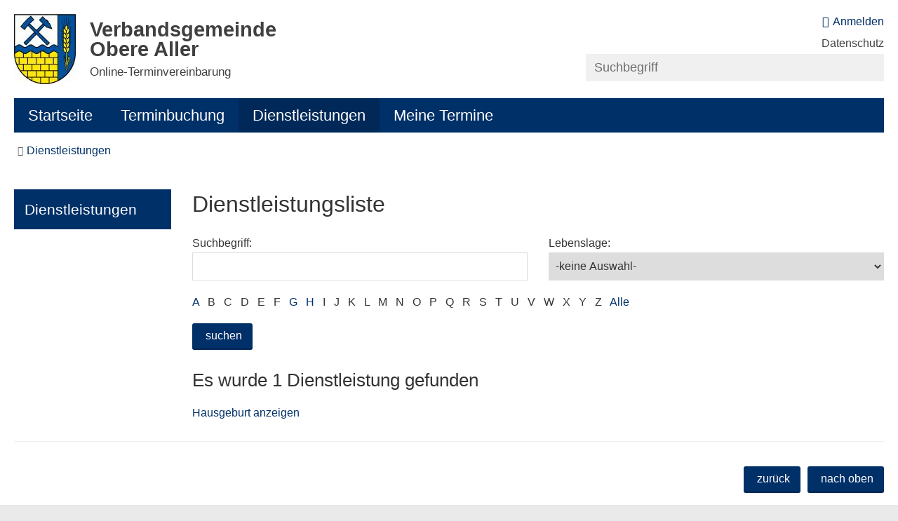

--- FILE ---
content_type: text/html; charset=ISO-8859-15
request_url: https://buerger.obere-aller.de/Online-Terminvereinbarung/Dienstleistungen/Dienstleistungsliste/?ModID=10&object=tx%2C3525.84.1&NavID=3525.66.1&alpha=H&kat=3525.40.1&sfwort=1
body_size: 8302
content:
<!DOCTYPE HTML>
<html lang="de" class="frontend">
<head>
	<meta charset="ISO-8859-15">
			<title>Dienstleistungsliste / Bürgerserviceportal Verbandsgemeinde Obere Aller</title>
		<meta name="author" content="Bürgerserviceportal Verbandsgemeinde Obere Aller">
	<meta name="publisher" content="Bürgerserviceportal Verbandsgemeinde Obere Aller">
	<meta name="designer" content="Advantic GmbH">
	<meta name="copyright" content="&copy; 2025 advantic.de">
	<meta name="robots" content="index,follow">
	<meta name="viewport" content="width=device-width,initial-scale=1">
		
	
	<meta property="og:locale" content="de_DE">
	<meta property="og:site_name" content="Bürgerserviceportal Verbandsgemeinde Obere Aller">
	<meta name="twitter:card" content="summary_large_image">
	
	
					<meta property="og:type" content="website">
						<meta property="og:title" content="Dienstleistungen OTV">
			<meta name="twitter:title" content="Dienstleistungen OTV">
							<meta property="og:description" content="">
				<meta name="twitter:description" content="">
					<meta property="og:url" content="https://buerger.obere-aller.de/Online-Terminvereinbarung/Dienstleistungen/Dienstleistungsliste/?ModID=10&amp;object=tx%2C3525.84.1&amp;NavID=3525.66.1&amp;alpha=H&amp;kat=3525.40.1&amp;sfwort=1">
		<meta name="twitter:url" content="https://buerger.obere-aller.de/Online-Terminvereinbarung/Dienstleistungen/Dienstleistungsliste/?ModID=10&amp;object=tx%2C3525.84.1&amp;NavID=3525.66.1&amp;alpha=H&amp;kat=3525.40.1&amp;sfwort=1">
			<meta property="og:image" content="https://buerger.obere-aller.de/layout/otv_default/assets/img/placeholder-1200x630.png">
	<meta property="og:image:alt" content="Bürgerserviceportal Verbandsgemeinde Obere Aller">
			<meta name="twitter:image" content="https://buerger.obere-aller.de/layout/otv_default/assets/img/placeholder-1200x630.png">
		<meta name="twitter:image:alt" content="Bürgerserviceportal Verbandsgemeinde Obere Aller">
		
	
	<link rel="stylesheet" href="/layout/otv_default/assets/js/slicknav/slicknav.min.css?__ts=1608111635">
	<link rel="stylesheet" href="/layout/otv_default/layout.css?__ts=1762317521">
	
			<link rel="stylesheet" media="screen" href="/layout/otv_default/assets/fonts/helvetica.css">
		<style>
					body { font-size:16px; }
					.primary-bg-color, a.btn, button.btn, input.btn, .btn a, .main-navigation ul li ul:after, .submenu > ul > li > a, hr, .randspalte h3, .randspalte h2, .randspalte h1, .widget-title, #datepicker_events .ui-state-active,
			.haeufiggesucht h2, .dlsuche h2  { background-color:#003068; color:#FFFFFF; }
			.result-list > li { border-bottom-color:#003068; }
			.cards.bordertop  { border-top-color:#003068; }
			.randspalte h3, .randspalte h2, .randspalte h1, .widget-title { border-bottom:0; }
			input[type="submit"] { background-color:#003068 !important; color:#FFFFFF !important; }
					.primary-text-color, .primary-bg-color a, .primary-bg-color *, .main-navigation ul li ul li a, .site-footer a.btn, .site-footer .btn, .site-footer .btn a { color:#FFFFFF; }
					a, .linkcolor, .linkcolor a { color:#003068; }
					.secondary-bg-color { background-color:#EAEAEA; color:#444444; }
					.secondary-text-color, .secondary-bg-color a, .secondary-bg-color * { color:#444444; }
					.headerheight { height:100px; }
			.logo.headerheight img { max-height:100px; }
			</style>
	
	
	<link rel="apple-touch-icon" sizes="180x180" href="/layout/otv_default/assets/favicon/apple-touch-icon.png?__ts=1608111635">
	<link rel="icon" type="image/png" sizes="32x32" href="/layout/otv_default/assets/favicon/favicon-32x32.png?__ts=1608111635">
	<link rel="icon" type="image/png" sizes="16x16" href="/layout/otv_default/assets/favicon/favicon-16x16.png?__ts=1608111635">
	<link rel="manifest" href="/layout/otv_default/assets/favicon/manifest.json?__ts=1608111635">
	<link rel="mask-icon" href="/layout/otv_default/assets/favicon/safari-pinned-tab.svg?__ts=1608111635" color="#444444">
	<link rel="shortcut icon" href="/layout/otv_default/assets/favicon/favicon.ico?__ts=1608111635">
	<meta name="msapplication-config" content="/layout/otv_default/assets/favicon/browserconfig.xml">
	<meta name="theme-color" content="#ffffff">
	
	
	<script src="/output/js/jquery/jquery-1.11.3.min.js"></script>
	<script src="/output/js/jquery/jquery-ui.min.js"></script>
    <script src="/output/js/jquery/jquery-migrate-1.2.1.min.js"></script>
	
	<!-- JQuery Autocomplete -->
	<link rel="stylesheet" type="text/css" href="/output/js/jquery/jquery.autocomplete.css" />
	<script type='text/javascript' src='/output/js/jquery/jquery.bgiframe.min.js'></script>
	<script type='text/javascript' src='/output/js/jquery/jquery.ajaxQueue.js'></script>
	<script type='text/javascript' src='/output/js/jquery/jquery.autocomplete.pack.js'></script>
	
	
	<script src="/output/js/ikiss/basic.min.js"></script>
	
	<!-- Ressourcen -->
	<link rel="stylesheet" type="text/css" media="screen" href="/layout/otv_default/rdateedit.css?__ts=1608111635" />
	<link rel="stylesheet" type="text/css" href="/layout/otv_default/js/jquery.datetimepicker.css?__ts=1608111635"/>
	<link rel="stylesheet" type="text/css" href="/layout/otv_default/js/jquery-ui.css?__ts=1608111635">
	
	<script type="text/javascript" src="/output/js/ikiss/rcart.js"></script>
	<script type="text/javascript" src="/layout/otv_default/js/jquery.datetimepicker.de.min.js?__ts=1608111635"></script>
	
	<!-- Highslide -->
	<link rel="stylesheet" type="text/css" href="/output/js/highslide/highslide.css">
	<script type="text/javascript" src="/output/js/highslide/highslide-full.packed.js"></script>
	<script type="text/javascript" src="/output/js/highslide/hs_config.js"></script>
	<script type="text/javascript" src="/output/js/ikiss/basic.js"></script>
	
	
		
	
	<script>document.addEventListener("touchstart", function(){}, true);</script>
	
	<script src="/output/js/iframeresizer/iframeResizer.min.js"></script>






	</head>
<body id="start" class=" folgeseite dropdown-menu">
		<div class="sr-jump" aria-label="Sprunglinks">
		<strong>Sprungziele</strong>
		<ul>
			<li><a href="#jump-content" title="direkt zum Inhalt springen">zum Inhalt</a></li>
						<li><a href="#jump-menu" title="direkt zum Hauptmen&uuml; springen">zum Hauptmen&uuml;</a></li>
			<li><a href="#jump-submenu" title="direkt zum Untermen&uuml; springen">zum Untermen&uuml;</a></li>			<li><a href="#jump-shortmenu" title="direkt zum Kurzmen&uuml; springen">zum Kurzmen&uuml;</a></li>
			<li><a href="#jump-search" title="direkt zur Volltextsuche springen">zur Volltextsuche</a></li>
		</ul>
	</div>
	
	
			<script type="text/javascript">
			$(document).ready(function() {
				var showCookieMsg = ikiss_basic.getCookie('ikiss-cookie-msg');
				if (showCookieMsg !== false) return;
				if (navigator.doNotTrack == 1 || ikiss_basic.getCookie('ikiss-tracking')) $("#cookie-message-optout").hide();
				$('#cookie-message').slideDown();
				$('#cookie-message-btn').click(function(){
					ikiss_basic.setCookie('ikiss-cookie-msg',1,365);
					if (window._paq) _paq.push(['trackEvent', 'ButtonCookieMsgOff','click']);
					$('#cookie-message').slideUp();
				});
				$('#cookie-message-optout').click(function(){
					ikiss_basic.setCookie('ikiss-tracking',1,365);
					if (window._paq) _paq.push(['trackEvent', 'ButtonTrackingOff','click']);
					ikiss_basic.setCookie('ikiss-cookie-msg',1,365);
					if (window._paq) _paq.push(['trackEvent', 'ButtonCookieMsgOff','click']);
					$('#cookie-message').slideUp();
					if (window.ikissTrackingBox) window.location.reload();
				});
			});
		</script>
		<div id="cookie-message" class="cookie-message bottom-left">
			<div class="pull-left">
							<p>Dieser Internetauftritt verwendet Cookies f&uuml;r pers&ouml;nliche Einstellungen und besondere Funktionen.</p>
<p>Au&szlig;erdem m&ouml;chten wir Cookies auch verwenden, um statistische Daten zur Nutzung unseres Angebots zu sammeln. Daf&uuml;r bitten wir um Ihr Einverst&auml;ndnis.</p>
<p><strong><a href="Datenschutz#Cookies">Mehr dazu in unserer Datenschutzerkl&auml;rung.</a></strong></p>
						</div>
			<div class="pull-right">
				<button id="cookie-message-btn" title="Cookie-Hinweis ausblenden" class="btn"><i class="fas fa-check" aria-hidden="true"></i>OK</button>
							</div>
		</div>
		
	<nav>
	<div id="mobile-nav" class="hidden mob-nav">
		
	<ul id="rid_0" class="nlv_1" role='navigation'>
		<li id="nlt_3525_2" class="npt_off npt_first childs"><a href="/Hauptpunkt-1/" id="nid_3525_2" class="nlk_off npt_first childs">Hauptpunkt 1</a>
		<ul id="rid_3525_2" class="nlv_2" role='navigation'>
			<li id="nlt_3525_12" class="npt_off npt_first"><a href="/Hauptpunkt-1/Mitteilungen/" id="nid_3525_12" class="nlk_off npt_first">Mitteilungen</a></li>
			<li id="nlt_3525_13" class="npt_off"><a href="/Hauptpunkt-1/Adressen/" id="nid_3525_13" class="nlk_off">Adressen</a></li>
			<li id="nlt_3525_15" class="npt_off npt_last"><a href="/Hauptpunkt-1/Veranstaltungen/" id="nid_3525_15" class="nlk_off npt_last">Veranstaltungen</a></li>
		</ul>
		</li>
		<li id="nlt_3525_7" class="npt_off childs"><a href="/Kurzmen%C3%BC/Startseite/" id="nid_3525_7" class="nlk_off childs">Kurzmenü</a>
		<ul id="rid_3525_7" class="nlv_2" role='navigation'>
			<li id="nlt_3525_1" class="npt_off npt_first"><a href="/Kurzmen%C3%BC/Startseite/" id="nid_3525_1" class="nlk_off npt_first">Startseite</a></li>
			<li id="nlt_3525_8" class="npt_off"><a href="/Kurzmen%C3%BC/Barrierefreiheit/" id="nid_3525_8" class="nlk_off">Barrierefreiheit</a></li>
			<li id="nlt_3525_9" class="npt_off"><a href="/Kurzmen%C3%BC/Datenschutz/" id="nid_3525_9" class="nlk_off">Datenschutz</a></li>
			<li id="nlt_3525_10" class="npt_off"><a href="/Kurzmen%C3%BC/Impressum/" id="nid_3525_10" class="nlk_off">Impressum</a></li>
			<li id="nlt_3525_11" class="npt_off npt_last"><a href="/Kurzmen%C3%BC/Suche/" id="nid_3525_11" class="nlk_off npt_last">Suche</a></li>
		</ul>
		</li>
		<li id="nlt_3525_64" class="npt_on npt_last childs"><a href="/Online-Terminvereinbarung/" id="nid_3525_64" class="nlk_on npt_last childs">Online-Terminvereinbarung</a>
		<ul id="rid_3525_64" class="nlv_2" role='navigation'>
			<li id="nlt_3525_65" class="npt_off npt_first"><a href="/redirect.phtml?extlink=1&amp;La=1&amp;url_fid=3525.12.1" target="_top" id="nid_3525_65" class="nlk_off npt_first">Startseite</a></li>
			<li id="nlt_3525_52" class="npt_off"><a href="/Online-Terminvereinbarung/Terminbuchung/" id="nid_3525_52" class="nlk_off">Terminbuchung</a></li>
			<li id="nlt_3525_53" class="npt_on"><a href="/Online-Terminvereinbarung/Dienstleistungen/" id="nid_3525_53" class="nlk_on">Dienstleistungen</a>			</li>
			<li id="nlt_3525_61" class="npt_off npt_last"><a href="/Online-Terminvereinbarung/Meine-Termine/" id="nid_3525_61" class="nlk_off npt_last">Meine Termine</a></li>
		</ul>
		</li>
	</ul>
	</div>
	<div id="rsp-nav" aria-label="Hauptnavigation"></div>
	</nav>
	<header class="site-header">
		<div class="top wrapper">
			<div class="top-bar">
				<div class="row">
					<div class="logo headerheight column-2" data-ikiss-mfid="41.3525.1.1">
						<a href="/" title="Zur Startseite">
														<img src="/media/custom/3525_1_1_k.JPG?1608111176" alt="" />
														<span class="headerheight">
							<strong>Verbandsgemeinde<br>
Obere Aller</strong><br><small>Online-Terminvereinbarung</small>							</span>
													</a>
					</div>
					<div class="header-right headerheight column-2 text-right">
					<div class="inner">
					     	<span class="login">
		<p><a href="/anmeldung" title="im System anmelden">Anmelden</a></p>
	</span>

						<nav class="quickmenu hide-sm nav-h" aria-label="Kurzmen&uuml;">
							<a id="jump-shortmenu"></a><div class="sr-only"><strong>Kurzmen&uuml;</strong></div>
							
	<ul>
		<li class="npt_off npt_first npt_last"><a href="/Kurzmen%C3%BC/Datenschutz/" class="nlk_off npt_first npt_last">Datenschutz</a></li>
	</ul>
 
						</nav>
						
						<div class="suche" role="search">
							<a id="jump-search"></a><div class="sr-only"><strong>Volltextsuche</strong></div>
							<form name="suchform" action="/" method="get">
								<input name="ffmod" value="suche" type="hidden">
								<input name="NavID" value="3525.20" type="hidden"> 
								<label for="text" class="sr-only">Wonach suchen Sie?</label>
								<input name="such" id="text" placeholder="Suchbegriff" type="text">
								<button type="submit" class="submit" title="Suchen"><i class="fal fa-search" aria-hidden="true"></i><span class="sr-only">Suchen</span></button>
							</form>
						</div>
					</div>
					</div>
				</div>
			</div>
		</div>
		<div class="masthead wrapper">
			<div class="main-navigation hide-md primary-bg-color">
				<a id="jump-menu"></a><div class="sr-only"><strong>Hauptmen&uuml;</strong></div>
				<nav id="nav" aria-label="Hauptnavigation">
					<div class="wrapper">
					    
	<ul id="rid_3525_35_0" role='navigation'>
		<li id="nlt_3525_35_3525_65" class="npt_off npt_first"><a href="/redirect.phtml?extlink=1&amp;La=1&amp;url_fid=3525.12.1" target="_top" id="nid_3525_35_3525_65" class="nlk_off npt_first">Startseite</a></li>
		<li id="nlt_3525_35_3525_52" class="npt_off"><a href="/Online-Terminvereinbarung/Terminbuchung/" id="nid_3525_35_3525_52" class="nlk_off">Terminbuchung</a></li>
		<li id="nlt_3525_35_3525_53" class="npt_on"><a href="/Online-Terminvereinbarung/Dienstleistungen/" id="nid_3525_35_3525_53" class="nlk_on">Dienstleistungen</a>		</li>
		<li id="nlt_3525_35_3525_61" class="npt_off npt_last"><a href="/Online-Terminvereinbarung/Meine-Termine/" id="nid_3525_35_3525_61" class="nlk_off npt_last">Meine Termine</a></li>
	</ul>
 
			        
					</div>
				</nav>
			</div>
		</div>
		<div class="jumbotron wrapper">
					</div>
	</header>
		<div class="wrapper">
		<div class="breadcrumb" aria-label="Navigationspfad">
			<a href="/" title="Startseite" data-ikiss-mfid="5.3525.64.1"><i class="fas fa-home" aria-hidden="true"></i><span class="sr-only">Startseite</span></a><div class="elems">
		<a href="/Online-Terminvereinbarung/" class="nlk_on npt_first childs">Online-Terminvereinbarung</a>
		<a href="/Online-Terminvereinbarung/Dienstleistungen/" class="nlk_on npt_last">Dienstleistungen</a>
</div>
		</div>
	</div>
		
	<section class="site-content wrapper">
		<div class="main-row row">
			<script>
iFrameResize({
        log:true,
        checkOrigin: false,
        //checkOrigin: ['http://ress2.ikiss.de'],
        initCallback: function() {
               window.scroll(0,490);
        },
        messageCallback: function(messageData) { 
               alert('message');
        }
});

$(function() {

$('.datepicker').datetimepicker({
	format:'Y-m-d',
	formatDate:'Y-m-d',
	timepicker:false,
	dayOfWeekStart:1
});

$('#buch_von').datetimepicker({lang:'de',i18n:i18n_de,format:'d.m.Y H:i',formatDate:'d.m.Y H:i',formatTime:'H:i',minDate:0,dayOfWeekStart:1});
$('#buch_bis').datetimepicker({lang:'de',i18n:i18n_de,format:'d.m.Y H:i',formatDate:'d.m.Y H:i',formatTime:'H:i',minDate:0,dayOfWeekStart:1});



if ($('#bu_usrname').length) {
	$('#bu_usrname').autocomplete(
	'/output/rm/ac.php?type=usr', {
		'minChars' : 2,
		'max' : 50,
		'scroll' : false,
		formatItem: function(data, i, n, value) {return (data[1]) ? data[1] : '---';},
		formatResult: function(data, value) {return (data[1]) ? data[1] : '---';}
	});
	$('#bu_usrname').result(function(event, data, formatted) {$("#bu_usrid").val(data[0]);});	
}

	var i18n_de = {
		de:{
		 months:[
			'Januar','Februar','März','April',
			'Mai','Juni','Juli','August',
			'September','Oktober','November','Dezember',
		 ],
		 dayOfWeek:[
			"So.", "Mo", "Di", "Mi", 
			"Do", "Fr", "Sa.",
		 ]
		}
	 };
	
	
	$( "#r_von" ).datepicker({
		defaultDate: "+1w",
		dateFormat:  "dd.mm.yy",
		minDate:0,
		changeMonth: true,
		numberOfMonths: 3,
		onClose: function( selectedDate ) {
			ikiss_basic.setCookie('r_von',selectedDate);
			$("#r_bis" ).datepicker( "option", "minDate", selectedDate );
		}
	});
	
	$( "#r_bis" ).datepicker({
		defaultDate: "+1w",
		changeMonth: true,
		dateFormat:  "dd.mm.yy",
		minDate:0,
		numberOfMonths: 3,
		onClose: function( selectedDate ) {
			ikiss_basic.setCookie('r_bis',selectedDate);
			$("#r_von" ).datepicker( "option", "maxDate", selectedDate );
		}
	});

$('#t_von').datetimepicker({
	lang:'de',
	i18n:i18n_de,
	format:'d.m.Y H:i',
	formatDate:'d.m.Y H:i',
	formatTime:'H:i', 
	minDate:0,
	dayOfWeekStart:1,
	onClose: function(curDate){
		ikiss_basic.setCookie('t_von',$('#t_von').val());
		ikiss_basic.setCookie('t_bis',$('#t_von').val());		
		$('#t_bis').val($('#t_von').val());		
	}
	
		
			
});

$('#t_von').onblur=function(){
  ikiss_basic.setCookie('t_von',$('#t_von').val());
  ikiss_basic.setCookie('t_bis',$('#t_von').val());		
  $('#t_bis').val($('#t_von').val());
};

$('#t_bis').onblur=function(){
ikiss_basic.setCookie('t_bis',$('#t_bis').val());                
};

$('#t_bis').datetimepicker({
	lang:'de',
	i18n:i18n_de,
	format:'d.m.Y H:i',
	formatDate:'d.m.Y H:i',
	formatTime:'H:i',
	minDate:0,
	dayOfWeekStart:1,
	onClose: function(curDate){ikiss_basic.setCookie('t_bis',$('#t_bis').val());},
	onShow: function(){
	 var min = $('#t_von').val() ? $('#t_von').val() : false;
	 this.setOptions({
		 minDate:min,
		 startDate:min
	 });	
 }
 
 
});

});


$(document).ready(function () {
 ikiss_rcart.booktx = '3525.42.1';
 ikiss_rcart.text.add  = 'auch buchen';
 ikiss_rcart.text.del  = 'nicht buchen';
 ikiss_rcart.text.book = 'buchen';

 ikiss_rcart.init(10);
});
</script>


	<div class="hide-md column-5">
		<div id="jump-submenu" class="submenu">
			<strong class="sr-only">Untermen&uuml;</strong>
			
	<ul class="nlv_2">
		<li class="npt_on npt_first npt_last"><a href="/Online-Terminvereinbarung/Dienstleistungen/" class="nlk_on npt_first npt_last">Dienstleistungen</a>		</li>
	</ul>
		</div>
	</div>
	<div class="column-md-1 column-4x5">
		<div class="row">



<div id="jump-content" class="main-content-area column-1">
	<strong class="sr-only">Inhalt</strong>
	<form id="SFm" name="SFm" rel="nofollow" action="/Online-Terminvereinbarung/Dienstleistungen/Dienstleistungsliste/index.php" method="get" target="_self" style="display:inline">
<input type="hidden" name="ModID" value="10">
<input type="hidden" name="object" value="tx,3525.84.1">
<input type="hidden" name="La" value="1">
<input type="hidden" name="NavID" value="3525.66.1">			<h1 class="page-title">Dienstleistungsliste</h1>
			
	<div class="inputs">
				<div class="row">
			
			
						<div class="column-2">
				<label for="suchbegriff">Suchbegriff:</label>
				<input type="text" name="text" value="" id="suchbegriff">			</div>
		
						<div class="column-2">
					<label for="kategorie">Lebenslage:</label>
					<select name="kat"  onchange="this.form.submit()" id="kategorie">
<option value="1,">-keine Auswahl-</option>
<option value="3525.163">Leistungskategorien</option>
<option value="3525.187">&#160;&#160;&#160;&#160;Lebenslagen f&uuml;r B&uuml;rgerinnen und B&uuml;rger</option>
<option value="3525.190">&#160;&#160;&#160;&#160;&#160;&#160;&#160;&#160;Geburt</option>
<option value="3525.225">&#160;&#160;&#160;&#160;&#160;&#160;&#160;&#160;&#160;&#160;&#160;&#160;Vor der Geburt</option>
<option value="3525.226">&#160;&#160;&#160;&#160;&#160;&#160;&#160;&#160;&#160;&#160;&#160;&#160;Nach der Geburt</option>
<option value="3525.191">&#160;&#160;&#160;&#160;&#160;&#160;&#160;&#160;Partnerschaft und Familie</option>
<option value="3525.227">&#160;&#160;&#160;&#160;&#160;&#160;&#160;&#160;&#160;&#160;&#160;&#160;Adoption und Pflegekinder</option>
<option value="3525.228">&#160;&#160;&#160;&#160;&#160;&#160;&#160;&#160;&#160;&#160;&#160;&#160;Kinderbetreuung</option>
<option value="3525.229">&#160;&#160;&#160;&#160;&#160;&#160;&#160;&#160;&#160;&#160;&#160;&#160;Eheschlie&szlig;ung</option>
<option value="3525.230">&#160;&#160;&#160;&#160;&#160;&#160;&#160;&#160;&#160;&#160;&#160;&#160;Scheidung</option>
<option value="3525.231">&#160;&#160;&#160;&#160;&#160;&#160;&#160;&#160;&#160;&#160;&#160;&#160;Trennung mit Kind</option>
<option value="3525.192">&#160;&#160;&#160;&#160;&#160;&#160;&#160;&#160;Schule, Ausbildung und Studium</option>
<option value="3525.232">&#160;&#160;&#160;&#160;&#160;&#160;&#160;&#160;&#160;&#160;&#160;&#160;Schule</option>
<option value="3525.233">&#160;&#160;&#160;&#160;&#160;&#160;&#160;&#160;&#160;&#160;&#160;&#160;Berufsausbildung</option>
<option value="3525.234">&#160;&#160;&#160;&#160;&#160;&#160;&#160;&#160;&#160;&#160;&#160;&#160;Studium</option>
<option value="3525.193">&#160;&#160;&#160;&#160;&#160;&#160;&#160;&#160;Arbeit</option>
<option value="3525.235">&#160;&#160;&#160;&#160;&#160;&#160;&#160;&#160;&#160;&#160;&#160;&#160;Weiterbildung</option>
<option value="3525.237">&#160;&#160;&#160;&#160;&#160;&#160;&#160;&#160;&#160;&#160;&#160;&#160;Jobsuche und Arbeitslosigkeit</option>
<option value="3525.238">&#160;&#160;&#160;&#160;&#160;&#160;&#160;&#160;&#160;&#160;&#160;&#160;Anerkennung ausl&auml;ndischer Berufsqualifikationen</option>
<option value="3525.194">&#160;&#160;&#160;&#160;&#160;&#160;&#160;&#160;Bauen und Wohnen</option>
<option value="3525.239">&#160;&#160;&#160;&#160;&#160;&#160;&#160;&#160;&#160;&#160;&#160;&#160;Hausbau und Immobilienerwerb</option>
<option value="3525.240">&#160;&#160;&#160;&#160;&#160;&#160;&#160;&#160;&#160;&#160;&#160;&#160;Wohnen und Umzug</option>
<option value="3525.195">&#160;&#160;&#160;&#160;&#160;&#160;&#160;&#160;Steuern und Abgaben</option>
<option value="3525.196">&#160;&#160;&#160;&#160;&#160;&#160;&#160;&#160;Ausweise und Dokumente</option>
<option value="3525.250">&#160;&#160;&#160;&#160;&#160;&#160;&#160;&#160;&#160;&#160;&#160;&#160;Ausweise</option>
<option value="3525.251">&#160;&#160;&#160;&#160;&#160;&#160;&#160;&#160;&#160;&#160;&#160;&#160;Urkunden und Bescheinigungen</option>
<option value="3525.197">&#160;&#160;&#160;&#160;&#160;&#160;&#160;&#160;Migration und Integration</option>
<option value="3525.252">&#160;&#160;&#160;&#160;&#160;&#160;&#160;&#160;&#160;&#160;&#160;&#160;Einwanderung</option>
<option value="3525.253">&#160;&#160;&#160;&#160;&#160;&#160;&#160;&#160;&#160;&#160;&#160;&#160;Asyl</option>
<option value="3525.254">&#160;&#160;&#160;&#160;&#160;&#160;&#160;&#160;&#160;&#160;&#160;&#160;Einb&uuml;rgerung</option>
<option value="3525.198">&#160;&#160;&#160;&#160;&#160;&#160;&#160;&#160;Mobilit&auml;t und Fahrzeuge</option>
<option value="3525.255">&#160;&#160;&#160;&#160;&#160;&#160;&#160;&#160;&#160;&#160;&#160;&#160;F&uuml;hrerscheine</option>
<option value="3525.256">&#160;&#160;&#160;&#160;&#160;&#160;&#160;&#160;&#160;&#160;&#160;&#160;Fahrzeugbesitz</option>
<option value="3525.199">&#160;&#160;&#160;&#160;&#160;&#160;&#160;&#160;Wahlen, Engagement und Beteiligung</option>
<option value="3525.257">&#160;&#160;&#160;&#160;&#160;&#160;&#160;&#160;&#160;&#160;&#160;&#160;Engagement und Beteiligung</option>
<option value="3525.258">&#160;&#160;&#160;&#160;&#160;&#160;&#160;&#160;&#160;&#160;&#160;&#160;Wahlen</option>
<option value="3525.200">&#160;&#160;&#160;&#160;&#160;&#160;&#160;&#160;Hobby und Freizeit</option>
<option value="3525.259">&#160;&#160;&#160;&#160;&#160;&#160;&#160;&#160;&#160;&#160;&#160;&#160;Veranstaltungen und Feste</option>
<option value="3525.260">&#160;&#160;&#160;&#160;&#160;&#160;&#160;&#160;&#160;&#160;&#160;&#160;Fischen und Jagen</option>
<option value="3525.261">&#160;&#160;&#160;&#160;&#160;&#160;&#160;&#160;&#160;&#160;&#160;&#160;Tierhaltung</option>
<option value="3525.201">&#160;&#160;&#160;&#160;&#160;&#160;&#160;&#160;Reisen und Auslandsaufenthalt</option>
<option value="3525.263">&#160;&#160;&#160;&#160;&#160;&#160;&#160;&#160;&#160;&#160;&#160;&#160;Reisen</option>
<option value="3525.264">&#160;&#160;&#160;&#160;&#160;&#160;&#160;&#160;&#160;&#160;&#160;&#160;Auslandsaufenthalt</option>
<option value="3525.265">&#160;&#160;&#160;&#160;&#160;&#160;&#160;&#160;&#160;&#160;&#160;&#160;Auswanderung</option>
<option value="3525.202">&#160;&#160;&#160;&#160;&#160;&#160;&#160;&#160;Gesundheit und Vorsorge</option>
<option value="3525.266">&#160;&#160;&#160;&#160;&#160;&#160;&#160;&#160;&#160;&#160;&#160;&#160;Gesundheitsvorsorge</option>
<option value="3525.267">&#160;&#160;&#160;&#160;&#160;&#160;&#160;&#160;&#160;&#160;&#160;&#160;Krankheit</option>
<option value="3525.268">&#160;&#160;&#160;&#160;&#160;&#160;&#160;&#160;&#160;&#160;&#160;&#160;Behinderung</option>
<option value="3525.269">&#160;&#160;&#160;&#160;&#160;&#160;&#160;&#160;&#160;&#160;&#160;&#160;Pflege</option>
<option value="3525.203">&#160;&#160;&#160;&#160;&#160;&#160;&#160;&#160;Sozialleistungen</option>
<option value="3525.270">&#160;&#160;&#160;&#160;&#160;&#160;&#160;&#160;&#160;&#160;&#160;&#160;Existenzsicherung und staatliche Unterst&uuml;tzung</option>
<option value="3525.204">&#160;&#160;&#160;&#160;&#160;&#160;&#160;&#160;Recht und Verbraucherschutz</option>
<option value="3525.271">&#160;&#160;&#160;&#160;&#160;&#160;&#160;&#160;&#160;&#160;&#160;&#160;Au&szlig;ergerichtliche Verfahren und Streitschlichtung</option>
<option value="3525.272">&#160;&#160;&#160;&#160;&#160;&#160;&#160;&#160;&#160;&#160;&#160;&#160;Gerichtliche Verfahren, Anzeige und Klage</option>
<option value="3525.273">&#160;&#160;&#160;&#160;&#160;&#160;&#160;&#160;&#160;&#160;&#160;&#160;Verbraucherschutz</option>
<option value="3525.205">&#160;&#160;&#160;&#160;&#160;&#160;&#160;&#160;Notlagen und Opferhilfen</option>
<option value="3525.274">&#160;&#160;&#160;&#160;&#160;&#160;&#160;&#160;&#160;&#160;&#160;&#160;Katastrophenhilfe</option>
<option value="3525.275">&#160;&#160;&#160;&#160;&#160;&#160;&#160;&#160;&#160;&#160;&#160;&#160;Hilfen f&uuml;r Gesch&auml;digte</option>
<option value="3525.206">&#160;&#160;&#160;&#160;&#160;&#160;&#160;&#160;Umwelt und Klima</option>
<option value="3525.276">&#160;&#160;&#160;&#160;&#160;&#160;&#160;&#160;&#160;&#160;&#160;&#160;Klima, Natur und Arten</option>
<option value="3525.277">&#160;&#160;&#160;&#160;&#160;&#160;&#160;&#160;&#160;&#160;&#160;&#160;Wasser, Gew&auml;sser und Boden</option>
<option value="3525.207">&#160;&#160;&#160;&#160;&#160;&#160;&#160;&#160;Altersvorsorge und Ruhestand</option>
<option value="3525.279">&#160;&#160;&#160;&#160;&#160;&#160;&#160;&#160;&#160;&#160;&#160;&#160;Altersvorsorge</option>
<option value="3525.280">&#160;&#160;&#160;&#160;&#160;&#160;&#160;&#160;&#160;&#160;&#160;&#160;Rente</option>
<option value="3525.208">&#160;&#160;&#160;&#160;&#160;&#160;&#160;&#160;Sterbefall und Nachlass</option>
<option value="3525.281">&#160;&#160;&#160;&#160;&#160;&#160;&#160;&#160;&#160;&#160;&#160;&#160;Todesfall</option>
<option value="3525.282">&#160;&#160;&#160;&#160;&#160;&#160;&#160;&#160;&#160;&#160;&#160;&#160;Erbschaft, Nachlass und Testament</option>
<option value="3525.188">&#160;&#160;&#160;&#160;Gesch&auml;ftslagen f&uuml;r Unternehmen</option>
<option value="3525.209">&#160;&#160;&#160;&#160;&#160;&#160;&#160;&#160;Unternehmensstart und Gewerbezulassung</option>
<option value="3525.283">&#160;&#160;&#160;&#160;&#160;&#160;&#160;&#160;&#160;&#160;&#160;&#160;Anmeldepflichten</option>
<option value="3525.284">&#160;&#160;&#160;&#160;&#160;&#160;&#160;&#160;&#160;&#160;&#160;&#160;Bef&auml;higungs- und Sachkundenachweise</option>
<option value="3525.285">&#160;&#160;&#160;&#160;&#160;&#160;&#160;&#160;&#160;&#160;&#160;&#160;Beratung und Netzwerke</option>
<option value="3525.286">&#160;&#160;&#160;&#160;&#160;&#160;&#160;&#160;&#160;&#160;&#160;&#160;Erlaubnisse und Genehmigungen</option>
<option value="3525.288">&#160;&#160;&#160;&#160;&#160;&#160;&#160;&#160;&#160;&#160;&#160;&#160;Standortsuche und Standortwahl</option>
<option value="3525.210">&#160;&#160;&#160;&#160;&#160;&#160;&#160;&#160;Register und Kataster</option>
<option value="3525.289">&#160;&#160;&#160;&#160;&#160;&#160;&#160;&#160;&#160;&#160;&#160;&#160;Eintragung in Register</option>
<option value="3525.290">&#160;&#160;&#160;&#160;&#160;&#160;&#160;&#160;&#160;&#160;&#160;&#160;Ausz&uuml;ge aus Registern</option>
<option value="3525.211">&#160;&#160;&#160;&#160;&#160;&#160;&#160;&#160;Arbeitgeber sein</option>
<option value="3525.291">&#160;&#160;&#160;&#160;&#160;&#160;&#160;&#160;&#160;&#160;&#160;&#160;Personal finden</option>
<option value="3525.292">&#160;&#160;&#160;&#160;&#160;&#160;&#160;&#160;&#160;&#160;&#160;&#160;Personal einstellen</option>
<option value="3525.293">&#160;&#160;&#160;&#160;&#160;&#160;&#160;&#160;&#160;&#160;&#160;&#160;Aus-, Weiterbildung und Sachkunde</option>
<option value="3525.294">&#160;&#160;&#160;&#160;&#160;&#160;&#160;&#160;&#160;&#160;&#160;&#160;Mitarbeiterbezogene Meldepflichten</option>
<option value="3525.295">&#160;&#160;&#160;&#160;&#160;&#160;&#160;&#160;&#160;&#160;&#160;&#160;Arbeitssicherheit</option>
<option value="3525.296">&#160;&#160;&#160;&#160;&#160;&#160;&#160;&#160;&#160;&#160;&#160;&#160;Schwangerschaft und Elternschaft</option>
<option value="3525.297">&#160;&#160;&#160;&#160;&#160;&#160;&#160;&#160;&#160;&#160;&#160;&#160;Sonderregelungen der Arbeitszeit</option>
<option value="3525.298">&#160;&#160;&#160;&#160;&#160;&#160;&#160;&#160;&#160;&#160;&#160;&#160;Beendigung von Arbeitsverh&auml;ltnissen</option>
<option value="3525.212">&#160;&#160;&#160;&#160;&#160;&#160;&#160;&#160;Steuern und Abgaben</option>
<option value="3525.299">&#160;&#160;&#160;&#160;&#160;&#160;&#160;&#160;&#160;&#160;&#160;&#160;Steuern und Abgaben f&uuml;r Mitarbeiter</option>
<option value="3525.300">&#160;&#160;&#160;&#160;&#160;&#160;&#160;&#160;&#160;&#160;&#160;&#160;Steuern und Abgaben f&uuml;r Betriebe</option>
<option value="3525.213">&#160;&#160;&#160;&#160;&#160;&#160;&#160;&#160;Bauen und Immobilien</option>
<option value="3525.301">&#160;&#160;&#160;&#160;&#160;&#160;&#160;&#160;&#160;&#160;&#160;&#160;Kauf, Miete und Pacht</option>
<option value="3525.302">&#160;&#160;&#160;&#160;&#160;&#160;&#160;&#160;&#160;&#160;&#160;&#160;Standortsuche</option>
<option value="3525.303">&#160;&#160;&#160;&#160;&#160;&#160;&#160;&#160;&#160;&#160;&#160;&#160;Erschlie&szlig;ung und Infrastruktur</option>
<option value="3525.304">&#160;&#160;&#160;&#160;&#160;&#160;&#160;&#160;&#160;&#160;&#160;&#160;Bauplanung</option>
<option value="3525.305">&#160;&#160;&#160;&#160;&#160;&#160;&#160;&#160;&#160;&#160;&#160;&#160;Bauverfahren</option>
<option value="3525.306">&#160;&#160;&#160;&#160;&#160;&#160;&#160;&#160;&#160;&#160;&#160;&#160;Brandschutz und sonstige Auflagen</option>
<option value="3525.214">&#160;&#160;&#160;&#160;&#160;&#160;&#160;&#160;Finanzierung und F&ouml;rderung</option>
<option value="3525.307">&#160;&#160;&#160;&#160;&#160;&#160;&#160;&#160;&#160;&#160;&#160;&#160;Finanzierungs- und F&ouml;rderberatung</option>
<option value="3525.308">&#160;&#160;&#160;&#160;&#160;&#160;&#160;&#160;&#160;&#160;&#160;&#160;Gr&uuml;ndungsfinanzierung</option>
<option value="3525.309">&#160;&#160;&#160;&#160;&#160;&#160;&#160;&#160;&#160;&#160;&#160;&#160;Finanzierung zur Krisenbew&auml;ltigung</option>
<option value="3525.215">&#160;&#160;&#160;&#160;&#160;&#160;&#160;&#160;Auslandsgesch&auml;ft</option>
<option value="3525.311">&#160;&#160;&#160;&#160;&#160;&#160;&#160;&#160;&#160;&#160;&#160;&#160;Grenz&uuml;berschreitende T&auml;tigkeit</option>
<option value="3525.312">&#160;&#160;&#160;&#160;&#160;&#160;&#160;&#160;&#160;&#160;&#160;&#160;Import und Export</option>
<option value="3525.313">&#160;&#160;&#160;&#160;&#160;&#160;&#160;&#160;&#160;&#160;&#160;&#160;Au&szlig;enwirtschaftsf&ouml;rderung und -investitionen</option>
<option value="3525.216">&#160;&#160;&#160;&#160;&#160;&#160;&#160;&#160;Ausschreibungen und &ouml;ffentliche Auftr&auml;ge</option>
<option value="3525.314">&#160;&#160;&#160;&#160;&#160;&#160;&#160;&#160;&#160;&#160;&#160;&#160;Informationen zur &ouml;ffentlichen Vergabe</option>
<option value="3525.315">&#160;&#160;&#160;&#160;&#160;&#160;&#160;&#160;&#160;&#160;&#160;&#160;Elektronische Vergabeplattformen</option>
<option value="3525.316">&#160;&#160;&#160;&#160;&#160;&#160;&#160;&#160;&#160;&#160;&#160;&#160;EU-weite Ausschreibungen</option>
<option value="3525.217">&#160;&#160;&#160;&#160;&#160;&#160;&#160;&#160;Statistik- und Berichtspflichten</option>
<option value="3525.317">&#160;&#160;&#160;&#160;&#160;&#160;&#160;&#160;&#160;&#160;&#160;&#160;Statistische Auswertungen</option>
<option value="3525.318">&#160;&#160;&#160;&#160;&#160;&#160;&#160;&#160;&#160;&#160;&#160;&#160;Statistische Erhebungen und Meldepflichten</option>
<option value="3525.218">&#160;&#160;&#160;&#160;&#160;&#160;&#160;&#160;Forschung und Entwicklung</option>
<option value="3525.320">&#160;&#160;&#160;&#160;&#160;&#160;&#160;&#160;&#160;&#160;&#160;&#160;Erlaubnisse und Genehmigungen f&uuml;r Forschungsvorhaben</option>
<option value="3525.321">&#160;&#160;&#160;&#160;&#160;&#160;&#160;&#160;&#160;&#160;&#160;&#160;Forschungs- und Entwicklungsnetzwerke</option>
<option value="3525.322">&#160;&#160;&#160;&#160;&#160;&#160;&#160;&#160;&#160;&#160;&#160;&#160;Wissens- und Technologietransfer</option>
<option value="3525.323">&#160;&#160;&#160;&#160;&#160;&#160;&#160;&#160;&#160;&#160;&#160;&#160;Patente und geistiges Eigentum</option>
<option value="3525.219">&#160;&#160;&#160;&#160;&#160;&#160;&#160;&#160;Logistik und Transport</option>
<option value="3525.324">&#160;&#160;&#160;&#160;&#160;&#160;&#160;&#160;&#160;&#160;&#160;&#160;Fahrerlaubnis und Sachkenntnisse</option>
<option value="3525.325">&#160;&#160;&#160;&#160;&#160;&#160;&#160;&#160;&#160;&#160;&#160;&#160;Transportgenehmigungen</option>
<option value="3525.326">&#160;&#160;&#160;&#160;&#160;&#160;&#160;&#160;&#160;&#160;&#160;&#160;An- und Abmelden von Fahrzeugen</option>
<option value="3525.220">&#160;&#160;&#160;&#160;&#160;&#160;&#160;&#160;Anlagen, Waren und Stoffe</option>
<option value="3525.327">&#160;&#160;&#160;&#160;&#160;&#160;&#160;&#160;&#160;&#160;&#160;&#160;Anlagenbetrieb und -pr&uuml;fung</option>
<option value="3525.328">&#160;&#160;&#160;&#160;&#160;&#160;&#160;&#160;&#160;&#160;&#160;&#160;Produkt- und Stoffzulassung</option>
<option value="3525.329">&#160;&#160;&#160;&#160;&#160;&#160;&#160;&#160;&#160;&#160;&#160;&#160;Pr&uuml;fung und Nachweise f&uuml;r Sachkunde und Sicherheit</option>
<option value="3525.221">&#160;&#160;&#160;&#160;&#160;&#160;&#160;&#160;Abfall und Umweltschutz</option>
<option value="3525.330">&#160;&#160;&#160;&#160;&#160;&#160;&#160;&#160;&#160;&#160;&#160;&#160;Abfall, Schadstoffe und Emissionen</option>
<option value="3525.331">&#160;&#160;&#160;&#160;&#160;&#160;&#160;&#160;&#160;&#160;&#160;&#160;Tier-, Pflanzen- und Naturschutz</option>
<option value="3525.222">&#160;&#160;&#160;&#160;&#160;&#160;&#160;&#160;Verbraucherschutz, Compliance und Recht</option>
<option value="3525.332">&#160;&#160;&#160;&#160;&#160;&#160;&#160;&#160;&#160;&#160;&#160;&#160;Verbraucherschutz</option>
<option value="3525.333">&#160;&#160;&#160;&#160;&#160;&#160;&#160;&#160;&#160;&#160;&#160;&#160;Beschwerden und Petitionen</option>
<option value="3525.334">&#160;&#160;&#160;&#160;&#160;&#160;&#160;&#160;&#160;&#160;&#160;&#160;Gerichtliche Entscheidungen</option>
<option value="3525.335">&#160;&#160;&#160;&#160;&#160;&#160;&#160;&#160;&#160;&#160;&#160;&#160;Mahnwesen</option>
<option value="3525.336">&#160;&#160;&#160;&#160;&#160;&#160;&#160;&#160;&#160;&#160;&#160;&#160;Rechtsmittel im Verwaltungsverfahren</option>
<option value="3525.223">&#160;&#160;&#160;&#160;&#160;&#160;&#160;&#160;Veranstaltungen</option>
<option value="3525.337">&#160;&#160;&#160;&#160;&#160;&#160;&#160;&#160;&#160;&#160;&#160;&#160;Messen, Stra&szlig;enfeste und Sonderveranstaltungen</option>
<option value="3525.338">&#160;&#160;&#160;&#160;&#160;&#160;&#160;&#160;&#160;&#160;&#160;&#160;Sonder&ouml;ffnungszeiten und -genehmigungen</option>
<option value="3525.224">&#160;&#160;&#160;&#160;&#160;&#160;&#160;&#160;Gesch&auml;ftsaufl&ouml;sung und Unternehmens&uuml;bergang</option>
<option value="3525.339">&#160;&#160;&#160;&#160;&#160;&#160;&#160;&#160;&#160;&#160;&#160;&#160;Betriebsaufgabe und zeitweise Stilllegung</option>
<option value="3525.340">&#160;&#160;&#160;&#160;&#160;&#160;&#160;&#160;&#160;&#160;&#160;&#160;Betriebs&uuml;bernahme</option>
<option value="3525.341">&#160;&#160;&#160;&#160;&#160;&#160;&#160;&#160;&#160;&#160;&#160;&#160;Sanierung und Insolvenz</option>
</select>
				</div>
						</div>
			<div class="row">
				
			
			<input name="ort" type="hidden" value="3525.1">
			
		</div>
		
			
		<div class="ikiss_alphanav"><span><a rel="nofollow" href="?ModID=10&object=tx%7C3525.84.1&NavID=3525.66.1&kat=3525.40.1&sfwort=1&amp;alpha=A">A</a></span>&nbsp;&nbsp; <span>B</span>&nbsp;&nbsp; <span>C</span>&nbsp;&nbsp; <span>D</span>&nbsp;&nbsp; <span>E</span>&nbsp;&nbsp; <span>F</span>&nbsp;&nbsp; <span><a rel="nofollow" href="?ModID=10&object=tx%7C3525.84.1&NavID=3525.66.1&kat=3525.40.1&sfwort=1&amp;alpha=G">G</a></span>&nbsp;&nbsp; <span><a rel="nofollow" href="?ModID=10&object=tx%7C3525.84.1&NavID=3525.66.1&kat=3525.40.1&sfwort=1&amp;alpha=H" aria-current="page" class="active">H</a></span>&nbsp;&nbsp; <span>I</span>&nbsp;&nbsp; <span>J</span>&nbsp;&nbsp; <span>K</span>&nbsp;&nbsp; <span>L</span>&nbsp;&nbsp; <span>M</span>&nbsp;&nbsp; <span>N</span>&nbsp;&nbsp; <span>O</span>&nbsp;&nbsp; <span>P</span>&nbsp;&nbsp; <span>Q</span>&nbsp;&nbsp; <span>R</span>&nbsp;&nbsp; <span>S</span>&nbsp;&nbsp; <span>T</span>&nbsp;&nbsp; <span>U</span>&nbsp;&nbsp; <span>V</span>&nbsp;&nbsp; <span>W</span>&nbsp;&nbsp; <span>X</span>&nbsp;&nbsp; <span>Y</span>&nbsp;&nbsp; <span>Z</span>&nbsp;&nbsp; <span><a rel="nofollow" class="all" href="?ModID=10&object=tx%7C3525.84.1&NavID=3525.66.1&kat=3525.40.1&sfwort=1">Alle</a></span></div><script>$(function () {if (window.ikiss_basic) ikiss_basic.setAlphanav("ikiss_alphanav");});</script>	
		
		<input type="hidden" name="k_sub" value="1" />
			<input type="hidden" name="sfwort" value="1">

	
	</div>
	
	
	<button class="btn" title="Suchmaske absenden"><i class="far fa-search" aria-hidden="true"></i>suchen</button>
	
	
	</form><h2>Es wurde 1 Dienstleistung gefunden</h2>	<ul class="unstyled-list">
					<li><a href="/Online-Terminvereinbarung/Dienstleistungen/Dienstleistungsliste/Hausgeburt-anzeigen.php?object=tx,3525.84.1&amp;ModID=10&amp;FID=3525.221.1&amp;NavID=3525.66.1&amp;kat=3525.40.1&amp;sfwort=1" data-ikiss-mfid="10.3525.221.1">Hausgeburt anzeigen</a></li>
			</ul></div>



		</div>
	</div>
 
		</div>
		<div class="bottom-controls">
			<a href="#start" class="btn pull-right" title="zum Seitenanfang"><i class="fas fa-chevron-up" aria-hidden="true"></i>nach oben</a>
			<a href="javascript:history.back()" class="btn pull-right" title="zur vorherigen Seite"><i class="fas fa-chevron-left" aria-hidden="true"></i>zur&uuml;ck</a>
		</div>
	</section>
	<footer class="site-footer secondary-bg-color">
		<div class="wrapper">
						<nav class="quickmenu sm-only nav-h" aria-label="Kurzmen&uuml;">
				
	<ul>
		<li class="npt_off npt_first npt_last"><a href="/Kurzmen%C3%BC/Datenschutz/" class="nlk_off npt_first npt_last">Datenschutz</a></li>
	</ul>
 
			</nav>
		</div>
	</footer>
	<script src="/layout/otv_default/assets/js/slicknav/jquery.slicknav.min.js?__ts=1608111635"></script>
	<script src="/layout/otv_default/assets/js/layout.js?__ts=1608111635"></script>
	<script src="/output/js/accordion/ikiss-accordion.js"></script>
	
	
	<script src="/output/js/jquery/jquery.ui.datepicker-de.js"></script>
	<script src="/output/js/ikiss/datepicker.min.js"></script>
	<script>
		jQuery(document).ready(function($) {
			
			if ($().jqPhotoSwipe) $(".photoswipe-gallery").jqPhotoSwipe({
				galleryOpen: function (gallery){
				}
			});
		});
	</script>
	<script>
	
iFrameResize({
        log:true,
        checkOrigin: false,
        //checkOrigin: ['http://ress2.ikiss.de'],
        initCallback: function() {
               //window.scroll(0,490);
        },
        messageCallback: function(messageData) { 
              //alert('message');
        }
});

</script>
</body>
</html>

--- FILE ---
content_type: text/css
request_url: https://buerger.obere-aller.de/layout/otv_default/layout.css?__ts=1762317521
body_size: 329
content:
/* 
CMS:    iKISS 7.2
Author: Advantic GmbH
Theme:  Standardlayout
*/

@import url('/../output/fonts/fontawesome-5/css/all.min.css') screen;
@import url('assets/7-stroke/css/pe-icon-7-stroke.css?__ts=1608111635') screen;
@import url('ikiss-gridtools-72.css?__ts=1608111635') screen;
@import url('ikiss-gridtools-73.css?__ts=1610359584') screen;
@import url('design.css?__ts=1622797345') screen;
@import url('ikiss-modules-72.css?__ts=1620311559') screen;
@import url('ikiss-modules-73.css?__ts=1622030850') screen;
@import url('custom.css?__ts=1674487563') screen;
@import url('print.css?__ts=1608111635') print;

/* START selectable classes */
.btn {}
.page-title {}
/* END selectable classes */

--- FILE ---
content_type: text/css
request_url: https://buerger.obere-aller.de/layout/otv_default/assets/fonts/helvetica.css
body_size: 145
content:
html, body, legend, fieldset, input{
    font-family: 'Helvetica Neue', Helvetica, Arial, 'Nimbus Sans', sans-serif !important;
    font-weight: 300;
}

--- FILE ---
content_type: text/javascript
request_url: https://buerger.obere-aller.de/layout/otv_default/js/jquery.datetimepicker.de.min.js?__ts=1608111635
body_size: 11820
content:
/**
 * @preserve jQuery DateTimePicker plugin v2.4.3
 * @homepage http://xdsoft.net/jqplugins/datetimepicker/
 * (c) 2014, Chupurnov Valeriy.
 */
!function(e){"use strict";var t={i18n:{en:{months:["January","February","March","April","May","June","July","August","September","October","November","December"],dayOfWeek:["Sun","Mon","Tue","Wed","Thu","Fri","Sat"]},de:{months:["Januar","Februar","März","April","Mai","Juni","Juli","August","September","Oktober","November","Dezember"],dayOfWeek:["So","Mo","Di","Mi","Do","Fr","Sa"]}},value:"",lang:"de",format:"Y-m-d H:i",formatTime:"H:i",formatDate:"Y-m-d",startDate:!1,step:60,monthChangeSpinner:!0,closeOnDateSelect:!1,closeOnTimeSelect:!0,closeOnWithoutClick:!0,closeOnInputClick:!0,timepicker:!0,datepicker:!0,weeks:!1,defaultTime:!1,defaultDate:!1,minDate:!1,maxDate:!1,minTime:!1,maxTime:!1,allowTimes:[],opened:!1,initTime:!0,inline:!1,theme:"",onSelectDate:function(){},onSelectTime:function(){},onChangeMonth:function(){},onChangeYear:function(){},onChangeDateTime:function(){},onShow:function(){},onClose:function(){},onGenerate:function(){},withoutCopyright:!0,inverseButton:!1,hours12:!1,next:"xdsoft_next",prev:"xdsoft_prev",dayOfWeekStart:0,parentID:"body",timeHeightInTimePicker:25,timepickerScrollbar:!0,todayButton:!0,prevButton:!0,nextButton:!0,defaultSelect:!0,scrollMonth:!0,scrollTime:!0,scrollInput:!0,lazyInit:!1,mask:!1,validateOnBlur:!0,allowBlank:!0,yearStart:1950,yearEnd:2050,monthStart:0,monthEnd:11,style:"",id:"",fixed:!1,roundTime:"round",className:"",weekends:[],highlightedDates:[],highlightedPeriods:[],disabledDates:[],yearOffset:0,beforeShowDay:null,enterLikeTab:!0,showApplyButton:!1};Array.prototype.indexOf||(Array.prototype.indexOf=function(e,t){var n,o;for(n=t||0,o=this.length;o>n;n+=1)if(this[n]===e)return n;return-1}),Date.prototype.countDaysInMonth=function(){return new Date(this.getFullYear(),this.getMonth()+1,0).getDate()},e.fn.xdsoftScroller=function(t){return this.each(function(){var n,o,a,i,r,s=e(this),d=function(e){var t,n={x:0,y:0};return"touchstart"===e.type||"touchmove"===e.type||"touchend"===e.type||"touchcancel"===e.type?(t=e.originalEvent.touches[0]||e.originalEvent.changedTouches[0],n.x=t.clientX,n.y=t.clientY):("mousedown"===e.type||"mouseup"===e.type||"mousemove"===e.type||"mouseover"===e.type||"mouseout"===e.type||"mouseenter"===e.type||"mouseleave"===e.type)&&(n.x=e.clientX,n.y=e.clientY),n},l=100,c=!1,f=0,u=0,m=0,h=!1,g=0,p=function(){};return"hide"===t?void s.find(".xdsoft_scrollbar").hide():(e(this).hasClass("xdsoft_scroller_box")||(n=s.children().eq(0),o=s[0].clientHeight,a=n[0].offsetHeight,i=e('<div class="xdsoft_scrollbar"></div>'),r=e('<div class="xdsoft_scroller"></div>'),i.append(r),s.addClass("xdsoft_scroller_box").append(i),p=function(e){var t=d(e).y-f+g;0>t&&(t=0),t+r[0].offsetHeight>m&&(t=m-r[0].offsetHeight),s.trigger("scroll_element.xdsoft_scroller",[l?t/l:0])},r.on("touchstart.xdsoft_scroller mousedown.xdsoft_scroller",function(n){o||s.trigger("resize_scroll.xdsoft_scroller",[t]),f=d(n).y,g=parseInt(r.css("margin-top"),10),m=i[0].offsetHeight,"mousedown"===n.type?(document&&e(document.body).addClass("xdsoft_noselect"),e([document.body,window]).on("mouseup.xdsoft_scroller",function a(){e([document.body,window]).off("mouseup.xdsoft_scroller",a).off("mousemove.xdsoft_scroller",p).removeClass("xdsoft_noselect")}),e(document.body).on("mousemove.xdsoft_scroller",p)):(h=!0,n.stopPropagation(),n.preventDefault())}).on("touchmove",function(e){h&&(e.preventDefault(),p(e))}).on("touchend touchcancel",function(){h=!1,g=0}),s.on("scroll_element.xdsoft_scroller",function(e,t){o||s.trigger("resize_scroll.xdsoft_scroller",[t,!0]),t=t>1?1:0>t||isNaN(t)?0:t,r.css("margin-top",l*t),setTimeout(function(){n.css("marginTop",-parseInt((n[0].offsetHeight-o)*t,10))},10)}).on("resize_scroll.xdsoft_scroller",function(e,t,d){var c,f;o=s[0].clientHeight,a=n[0].offsetHeight,c=o/a,f=c*i[0].offsetHeight,c>1?r.hide():(r.show(),r.css("height",parseInt(f>10?f:10,10)),l=i[0].offsetHeight-r[0].offsetHeight,d!==!0&&s.trigger("scroll_element.xdsoft_scroller",[t||Math.abs(parseInt(n.css("marginTop"),10))/(a-o)]))}),s.on("mousewheel",function(e){var t=Math.abs(parseInt(n.css("marginTop"),10));return t-=20*e.deltaY,0>t&&(t=0),s.trigger("scroll_element.xdsoft_scroller",[t/(a-o)]),e.stopPropagation(),!1}),s.on("touchstart",function(e){c=d(e),u=Math.abs(parseInt(n.css("marginTop"),10))}),s.on("touchmove",function(e){if(c){e.preventDefault();var t=d(e);s.trigger("scroll_element.xdsoft_scroller",[(u-(t.y-c.y))/(a-o)])}}),s.on("touchend touchcancel",function(){c=!1,u=0})),void s.trigger("resize_scroll.xdsoft_scroller",[t]))})},e.fn.datetimepicker=function(n){var o,a,i=48,r=57,s=96,d=105,l=17,c=46,f=13,u=27,m=8,h=37,g=38,p=39,x=40,v=9,T=116,D=65,w=67,_=86,y=90,b=89,k=!1,M=e.isPlainObject(n)||!n?e.extend(!0,{},t,n):e.extend(!0,{},t),S=0,C=function(e){e.on("open.xdsoft focusin.xdsoft mousedown.xdsoft",function t(){e.is(":disabled")||e.data("xdsoft_datetimepicker")||(clearTimeout(S),S=setTimeout(function(){e.data("xdsoft_datetimepicker")||o(e),e.off("open.xdsoft focusin.xdsoft mousedown.xdsoft",t).trigger("open.xdsoft")},100))})};return o=function(t){function o(){var e,n=!1;return M.startDate?n=Y.strToDate(M.startDate):(n=M.value||(t&&t.val&&t.val()?t.val():""),n?n=Y.strToDateTime(n):M.defaultDate&&(n=Y.strToDateTime(M.defaultDate),M.defaultTime&&(e=Y.strtotime(M.defaultTime),n.setHours(e.getHours()),n.setMinutes(e.getMinutes())))),n&&Y.isValidDate(n)?H.data("changed",!0):n="",n||0}var a,S,C,F,O,Y,H=e('<div class="xdsoft_datetimepicker xdsoft_noselect"></div>'),I=e('<div class="xdsoft_copyright"><a target="_blank" href="http://xdsoft.net/jqplugins/datetimepicker/">xdsoft.net</a></div>'),P=e('<div class="xdsoft_datepicker active"></div>'),W=e('<div class="xdsoft_mounthpicker"><button type="button" class="xdsoft_prev"></button><button type="button" class="xdsoft_today_button"></button><div class="xdsoft_label xdsoft_month"><span></span><i></i></div><div class="xdsoft_label xdsoft_year"><span></span><i></i></div><button type="button" class="xdsoft_next"></button></div>'),B=e('<div class="xdsoft_calendar"></div>'),A=e('<div class="xdsoft_timepicker active"><button type="button" class="xdsoft_prev"></button><div class="xdsoft_time_box"></div><button type="button" class="xdsoft_next"></button></div>'),q=A.find(".xdsoft_time_box").eq(0),z=e('<div class="xdsoft_time_variant"></div>'),N=e('<button class="xdsoft_save_selected blue-gradient-button">Save Selected</button>'),V=e('<div class="xdsoft_select xdsoft_monthselect"><div></div></div>'),j=e('<div class="xdsoft_select xdsoft_yearselect"><div></div></div>'),E=!1,R=0,J=0;M.id&&H.attr("id",M.id),M.style&&H.attr("style",M.style),M.weeks&&H.addClass("xdsoft_showweeks"),H.addClass("xdsoft_"+M.theme),H.addClass(M.className),W.find(".xdsoft_month span").after(V),W.find(".xdsoft_year span").after(j),W.find(".xdsoft_month,.xdsoft_year").on("mousedown.xdsoft",function(t){var n,o,a=e(this).find(".xdsoft_select").eq(0),i=0,r=0,s=a.is(":visible");for(W.find(".xdsoft_select").hide(),Y.currentTime&&(i=Y.currentTime[e(this).hasClass("xdsoft_month")?"getMonth":"getFullYear"]()),a[s?"hide":"show"](),n=a.find("div.xdsoft_option"),o=0;o<n.length&&n.eq(o).data("value")!==i;o+=1)r+=n[0].offsetHeight;return a.xdsoftScroller(r/(a.children()[0].offsetHeight-a[0].clientHeight)),t.stopPropagation(),!1}),W.find(".xdsoft_select").xdsoftScroller().on("mousedown.xdsoft",function(e){e.stopPropagation(),e.preventDefault()}).on("mousedown.xdsoft",".xdsoft_option",function(){(void 0===Y.currentTime||null===Y.currentTime)&&(Y.currentTime=Y.now());var t=Y.currentTime.getFullYear();Y&&Y.currentTime&&Y.currentTime[e(this).parent().parent().hasClass("xdsoft_monthselect")?"setMonth":"setFullYear"](e(this).data("value")),e(this).parent().parent().hide(),H.trigger("xchange.xdsoft"),M.onChangeMonth&&e.isFunction(M.onChangeMonth)&&M.onChangeMonth.call(H,Y.currentTime,H.data("input")),t!==Y.currentTime.getFullYear()&&e.isFunction(M.onChangeYear)&&M.onChangeYear.call(H,Y.currentTime,H.data("input"))}),H.setOptions=function(n){var o={},a=function(e){try{if(document.selection&&document.selection.createRange){var t=document.selection.createRange();return t.getBookmark().charCodeAt(2)-2}if(e.setSelectionRange)return e.selectionStart}catch(n){return 0}},S=function(e,t){if(e="string"==typeof e||e instanceof String?document.getElementById(e):e,!e)return!1;if(e.createTextRange){var n=e.createTextRange();return n.collapse(!0),n.moveEnd("character",t),n.moveStart("character",t),n.select(),!0}return e.setSelectionRange?(e.setSelectionRange(t,t),!0):!1},C=function(e,t){var n=e.replace(/([\[\]\/\{\}\(\)\-\.\+]{1})/g,"\\$1").replace(/_/g,"{digit+}").replace(/([0-9]{1})/g,"{digit$1}").replace(/\{digit([0-9]{1})\}/g,"[0-$1_]{1}").replace(/\{digit[\+]\}/g,"[0-9_]{1}");return new RegExp(n).test(t)};M=e.extend(!0,{},M,n),n.allowTimes&&e.isArray(n.allowTimes)&&n.allowTimes.length&&(M.allowTimes=e.extend(!0,[],n.allowTimes)),n.weekends&&e.isArray(n.weekends)&&n.weekends.length&&(M.weekends=e.extend(!0,[],n.weekends)),n.highlightedDates&&e.isArray(n.highlightedDates)&&n.highlightedDates.length&&(e.each(n.highlightedDates,function(t,n){var a,i=e.map(n.split(","),e.trim),r=new HighlightedDate(Date.parseDate(i[0],M.formatDate),i[1],i[2]),s=r.date.dateFormat(M.formatDate);void 0!==o[s]?(a=o[s].desc,a&&a.length&&r.desc&&r.desc.length&&(o[s].desc=a+"\n"+r.desc)):o[s]=r}),M.highlightedDates=e.extend(!0,[],o)),n.highlightedPeriods&&e.isArray(n.highlightedPeriods)&&n.highlightedPeriods.length&&(o=e.extend(!0,[],M.highlightedDates),e.each(n.highlightedPeriods,function(t,n){for(var a,i,r,s=e.map(n.split(","),e.trim),d=Date.parseDate(s[0],M.formatDate),l=Date.parseDate(s[1],M.formatDate),c=s[2],f=s[3];l>=d;)a=new HighlightedDate(d,c,f),i=d.dateFormat(M.formatDate),d.setDate(d.getDate()+1),void 0!==o[i]?(r=o[i].desc,r&&r.length&&a.desc&&a.desc.length&&(o[i].desc=r+"\n"+a.desc)):o[i]=a}),M.highlightedDates=e.extend(!0,[],o)),n.disabledDates&&e.isArray(n.disabledDates)&&n.disabledDates.length&&(M.disabledDates=e.extend(!0,[],n.disabledDates)),!M.open&&!M.opened||M.inline||t.trigger("open.xdsoft"),M.inline&&(E=!0,H.addClass("xdsoft_inline"),t.after(H).hide()),M.inverseButton&&(M.next="xdsoft_prev",M.prev="xdsoft_next"),M.datepicker?P.addClass("active"):P.removeClass("active"),M.timepicker?A.addClass("active"):A.removeClass("active"),M.value&&(Y.setCurrentTime(M.value),t&&t.val&&t.val(Y.str)),M.dayOfWeekStart=isNaN(M.dayOfWeekStart)?0:parseInt(M.dayOfWeekStart,10)%7,M.timepickerScrollbar||q.xdsoftScroller("hide"),M.minDate&&/^-(.*)$/.test(M.minDate)&&(M.minDate=Y.strToDateTime(M.minDate).dateFormat(M.formatDate)),M.maxDate&&/^\+(.*)$/.test(M.maxDate)&&(M.maxDate=Y.strToDateTime(M.maxDate).dateFormat(M.formatDate)),N.toggle(M.showApplyButton),W.find(".xdsoft_today_button").css("visibility",M.todayButton?"visible":"hidden"),W.find("."+M.prev).css("visibility",M.prevButton?"visible":"hidden"),W.find("."+M.next).css("visibility",M.nextButton?"visible":"hidden"),M.mask&&(t.off("keydown.xdsoft"),M.mask===!0&&(M.mask=M.format.replace(/Y/g,"9999").replace(/F/g,"9999").replace(/m/g,"19").replace(/d/g,"39").replace(/H/g,"29").replace(/i/g,"59").replace(/s/g,"59")),"string"===e.type(M.mask)&&(C(M.mask,t.val())||t.val(M.mask.replace(/[0-9]/g,"_")),t.on("keydown.xdsoft",function(n){var o,F,O=this.value,Y=n.which;if(Y>=i&&r>=Y||Y>=s&&d>=Y||Y===m||Y===c){for(o=a(this),F=Y!==m&&Y!==c?String.fromCharCode(Y>=s&&d>=Y?Y-i:Y):"_",Y!==m&&Y!==c||!o||(o-=1,F="_");/[^0-9_]/.test(M.mask.substr(o,1))&&o<M.mask.length&&o>0;)o+=Y===m||Y===c?-1:1;if(O=O.substr(0,o)+F+O.substr(o+1),""===e.trim(O))O=M.mask.replace(/[0-9]/g,"_");else if(o===M.mask.length)return n.preventDefault(),!1;for(o+=Y===m||Y===c?0:1;/[^0-9_]/.test(M.mask.substr(o,1))&&o<M.mask.length&&o>0;)o+=Y===m||Y===c?-1:1;C(M.mask,O)?(this.value=O,S(this,o)):""===e.trim(O)?this.value=M.mask.replace(/[0-9]/g,"_"):t.trigger("error_input.xdsoft")}else if(-1!==[D,w,_,y,b].indexOf(Y)&&k||-1!==[u,g,x,h,p,T,l,v,f].indexOf(Y))return!0;return n.preventDefault(),!1}))),M.validateOnBlur&&t.off("blur.xdsoft").on("blur.xdsoft",function(){if(M.allowBlank&&!e.trim(e(this).val()).length)e(this).val(null),H.data("xdsoft_datetime").empty();else if(Date.parseDate(e(this).val(),M.format))H.data("xdsoft_datetime").setCurrentTime(e(this).val());else{var t=+[e(this).val()[0],e(this).val()[1]].join(""),n=+[e(this).val()[2],e(this).val()[3]].join("");e(this).val(!M.datepicker&&M.timepicker&&t>=0&&24>t&&n>=0&&60>n?[t,n].map(function(e){return e>9?e:"0"+e}).join(":"):Y.now().dateFormat(M.format)),H.data("xdsoft_datetime").setCurrentTime(e(this).val())}H.trigger("changedatetime.xdsoft")}),M.dayOfWeekStartPrev=0===M.dayOfWeekStart?6:M.dayOfWeekStart-1,H.trigger("xchange.xdsoft").trigger("afterOpen.xdsoft")},H.data("options",M).on("mousedown.xdsoft",function(e){return e.stopPropagation(),e.preventDefault(),j.hide(),V.hide(),!1}),q.append(z),q.xdsoftScroller(),H.on("afterOpen.xdsoft",function(){q.xdsoftScroller()}),H.append(P).append(A),M.withoutCopyright!==!0&&H.append(I),P.append(W).append(B).append(N),e(M.parentID).append(H),a=function(){var t=this;t.now=function(e){var n,o,a=new Date;return!e&&M.defaultDate&&(n=t.strToDateTime(M.defaultDate),a.setFullYear(n.getFullYear()),a.setMonth(n.getMonth()),a.setDate(n.getDate())),M.yearOffset&&a.setFullYear(a.getFullYear()+M.yearOffset),!e&&M.defaultTime&&(o=t.strtotime(M.defaultTime),a.setHours(o.getHours()),a.setMinutes(o.getMinutes())),a},t.isValidDate=function(e){return"[object Date]"!==Object.prototype.toString.call(e)?!1:!isNaN(e.getTime())},t.setCurrentTime=function(e){t.currentTime="string"==typeof e?t.strToDateTime(e):t.isValidDate(e)?e:t.now(),H.trigger("xchange.xdsoft")},t.empty=function(){t.currentTime=null},t.getCurrentTime=function(){return t.currentTime},t.nextMonth=function(){(void 0===t.currentTime||null===t.currentTime)&&(t.currentTime=t.now());var n,o=t.currentTime.getMonth()+1;return 12===o&&(t.currentTime.setFullYear(t.currentTime.getFullYear()+1),o=0),n=t.currentTime.getFullYear(),t.currentTime.setDate(Math.min(new Date(t.currentTime.getFullYear(),o+1,0).getDate(),t.currentTime.getDate())),t.currentTime.setMonth(o),M.onChangeMonth&&e.isFunction(M.onChangeMonth)&&M.onChangeMonth.call(H,Y.currentTime,H.data("input")),n!==t.currentTime.getFullYear()&&e.isFunction(M.onChangeYear)&&M.onChangeYear.call(H,Y.currentTime,H.data("input")),H.trigger("xchange.xdsoft"),o},t.prevMonth=function(){(void 0===t.currentTime||null===t.currentTime)&&(t.currentTime=t.now());var n=t.currentTime.getMonth()-1;return-1===n&&(t.currentTime.setFullYear(t.currentTime.getFullYear()-1),n=11),t.currentTime.setDate(Math.min(new Date(t.currentTime.getFullYear(),n+1,0).getDate(),t.currentTime.getDate())),t.currentTime.setMonth(n),M.onChangeMonth&&e.isFunction(M.onChangeMonth)&&M.onChangeMonth.call(H,Y.currentTime,H.data("input")),H.trigger("xchange.xdsoft"),n},t.getWeekOfYear=function(e){var t=new Date(e.getFullYear(),0,1);return Math.ceil(((e-t)/864e5+t.getDay()+1)/7)},t.strToDateTime=function(e){var n,o,a=[];return e&&e instanceof Date&&t.isValidDate(e)?e:(a=/^(\+|\-)(.*)$/.exec(e),a&&(a[2]=Date.parseDate(a[2],M.formatDate)),a&&a[2]?(n=a[2].getTime()-6e4*a[2].getTimezoneOffset(),o=new Date(t.now(!0).getTime()+parseInt(a[1]+"1",10)*n)):o=e?Date.parseDate(e,M.format):t.now(),t.isValidDate(o)||(o=t.now()),o)},t.strToDate=function(e){if(e&&e instanceof Date&&t.isValidDate(e))return e;var n=e?Date.parseDate(e,M.formatDate):t.now(!0);return t.isValidDate(n)||(n=t.now(!0)),n},t.strtotime=function(e){if(e&&e instanceof Date&&t.isValidDate(e))return e;var n=e?Date.parseDate(e,M.formatTime):t.now(!0);return t.isValidDate(n)||(n=t.now(!0)),n},t.str=function(){return t.currentTime.dateFormat(M.format)},t.currentTime=this.now()},Y=new a,N.on("click",function(e){e.preventDefault(),H.data("changed",!0),Y.setCurrentTime(o()),t.val(Y.str()),H.trigger("close.xdsoft")}),W.find(".xdsoft_today_button").on("mousedown.xdsoft",function(){H.data("changed",!0),Y.setCurrentTime(0),H.trigger("afterOpen.xdsoft")}).on("dblclick.xdsoft",function(){var e=Y.getCurrentTime();e=new Date(e.getFullYear(),e.getMonth(),e.getDate());var n=Y.strToDate(M.minDate);if(n=new Date(n.getFullYear(),n.getMonth(),n.getDate()),!(n>e)){var o=Y.strToDate(M.maxDate);o=new Date(o.getFullYear(),o.getMonth(),o.getDate()),e>o||(t.val(Y.str()),H.trigger("close.xdsoft"))}}),W.find(".xdsoft_prev,.xdsoft_next").on("mousedown.xdsoft",function(){var t=e(this),n=0,o=!1;!function a(e){t.hasClass(M.next)?Y.nextMonth():t.hasClass(M.prev)&&Y.prevMonth(),M.monthChangeSpinner&&(o||(n=setTimeout(a,e||100)))}(500),e([document.body,window]).on("mouseup.xdsoft",function i(){clearTimeout(n),o=!0,e([document.body,window]).off("mouseup.xdsoft",i)})}),A.find(".xdsoft_prev,.xdsoft_next").on("mousedown.xdsoft",function(){var t=e(this),n=0,o=!1,a=110;!function i(e){var r=q[0].clientHeight,s=z[0].offsetHeight,d=Math.abs(parseInt(z.css("marginTop"),10));t.hasClass(M.next)&&s-r-M.timeHeightInTimePicker>=d?z.css("marginTop","-"+(d+M.timeHeightInTimePicker)+"px"):t.hasClass(M.prev)&&d-M.timeHeightInTimePicker>=0&&z.css("marginTop","-"+(d-M.timeHeightInTimePicker)+"px"),q.trigger("scroll_element.xdsoft_scroller",[Math.abs(parseInt(z.css("marginTop"),10)/(s-r))]),a=a>10?10:a-10,o||(n=setTimeout(i,e||a))}(500),e([document.body,window]).on("mouseup.xdsoft",function r(){clearTimeout(n),o=!0,e([document.body,window]).off("mouseup.xdsoft",r)})}),S=0,H.on("xchange.xdsoft",function(t){clearTimeout(S),S=setTimeout(function(){(void 0===Y.currentTime||null===Y.currentTime)&&(Y.currentTime=Y.now());for(var t,o,a,i,r,s,d,l,c,f="",u=new Date(Y.currentTime.getFullYear(),Y.currentTime.getMonth(),1,12,0,0),m=0,h=Y.now(),g=!1,p=!1,x=[],v=!0,T="",D="";u.getDay()!==M.dayOfWeekStart;)u.setDate(u.getDate()-1);for(f+="<table><thead><tr>",M.weeks&&(f+="<th></th>"),t=0;7>t;t+=1)f+="<th>"+M.i18n[M.lang].dayOfWeek[(t+M.dayOfWeekStart)%7]+"</th>";for(f+="</tr></thead>",f+="<tbody>",M.maxDate!==!1&&(g=Y.strToDate(M.maxDate),g=new Date(g.getFullYear(),g.getMonth(),g.getDate(),23,59,59,999)),M.minDate!==!1&&(p=Y.strToDate(M.minDate),p=new Date(p.getFullYear(),p.getMonth(),p.getDate()));m<Y.currentTime.countDaysInMonth()||u.getDay()!==M.dayOfWeekStart||Y.currentTime.getMonth()===u.getMonth();)x=[],m+=1,a=u.getDate(),i=u.getFullYear(),r=u.getMonth(),s=Y.getWeekOfYear(u),c="",x.push("xdsoft_date"),d=M.beforeShowDay&&e.isFunction(M.beforeShowDay.call)?M.beforeShowDay.call(H,u):null,g!==!1&&u>g||p!==!1&&p>u||d&&d[0]===!1?x.push("xdsoft_disabled"):-1!==M.disabledDates.indexOf(u.dateFormat(M.formatDate))&&x.push("xdsoft_disabled"),d&&""!==d[1]&&x.push(d[1]),Y.currentTime.getMonth()!==r&&x.push("xdsoft_other_month"),(M.defaultSelect||H.data("changed"))&&Y.currentTime.dateFormat(M.formatDate)===u.dateFormat(M.formatDate)&&x.push("xdsoft_current"),h.dateFormat(M.formatDate)===u.dateFormat(M.formatDate)&&x.push("xdsoft_today"),(0===u.getDay()||6===u.getDay()||-1!==M.weekends.indexOf(u.dateFormat(M.formatDate)))&&x.push("xdsoft_weekend"),void 0!==M.highlightedDates[u.dateFormat(M.formatDate)]&&(o=M.highlightedDates[u.dateFormat(M.formatDate)],x.push(void 0===o.style?"xdsoft_highlighted_default":o.style),c=void 0===o.desc?"":o.desc),M.beforeShowDay&&e.isFunction(M.beforeShowDay)&&x.push(M.beforeShowDay(u)),v&&(f+="<tr>",v=!1,M.weeks&&(f+="<th>"+s+"</th>")),f+='<td data-date="'+a+'" data-month="'+r+'" data-year="'+i+'" class="xdsoft_date xdsoft_day_of_week'+u.getDay()+" "+x.join(" ")+'" title="'+c+'"><div>'+a+"</div></td>",u.getDay()===M.dayOfWeekStartPrev&&(f+="</tr>",v=!0),u.setDate(a+1);if(f+="</tbody></table>",B.html(f),W.find(".xdsoft_label span").eq(0).text(M.i18n[M.lang].months[Y.currentTime.getMonth()]),W.find(".xdsoft_label span").eq(1).text(Y.currentTime.getFullYear()),T="",D="",r="",l=function(e,t){var n,o,a=Y.now();a.setHours(e),e=parseInt(a.getHours(),10),a.setMinutes(t),t=parseInt(a.getMinutes(),10),n=new Date(Y.currentTime),n.setHours(e),n.setMinutes(t),x=[],(M.minDateTime!==!1&&M.minDateTime>n||M.maxTime!==!1&&Y.strtotime(M.maxTime).getTime()<a.getTime()||M.minTime!==!1&&Y.strtotime(M.minTime).getTime()>a.getTime())&&x.push("xdsoft_disabled"),o=new Date(Y.currentTime),o.setHours(parseInt(Y.currentTime.getHours(),10)),o.setMinutes(Math[M.roundTime](Y.currentTime.getMinutes()/M.step)*M.step),(M.initTime||M.defaultSelect||H.data("changed"))&&o.getHours()===parseInt(e,10)&&(M.step>59||o.getMinutes()===parseInt(t,10))&&(M.defaultSelect||H.data("changed")?x.push("xdsoft_current"):M.initTime&&x.push("xdsoft_init_time")),parseInt(h.getHours(),10)===parseInt(e,10)&&parseInt(h.getMinutes(),10)===parseInt(t,10)&&x.push("xdsoft_today"),T+='<div class="xdsoft_time '+x.join(" ")+'" data-hour="'+e+'" data-minute="'+t+'">'+a.dateFormat(M.formatTime)+"</div>"},M.allowTimes&&e.isArray(M.allowTimes)&&M.allowTimes.length)for(m=0;m<M.allowTimes.length;m+=1)D=Y.strtotime(M.allowTimes[m]).getHours(),r=Y.strtotime(M.allowTimes[m]).getMinutes(),l(D,r);else for(m=0,t=0;m<(M.hours12?12:24);m+=1)for(t=0;60>t;t+=M.step)D=(10>m?"0":"")+m,r=(10>t?"0":"")+t,l(D,r);for(z.html(T),n="",m=0,m=parseInt(M.yearStart,10)+M.yearOffset;m<=parseInt(M.yearEnd,10)+M.yearOffset;m+=1)n+='<div class="xdsoft_option '+(Y.currentTime.getFullYear()===m?"xdsoft_current":"")+'" data-value="'+m+'">'+m+"</div>";for(j.children().eq(0).html(n),m=parseInt(M.monthStart,10),n="";m<=parseInt(M.monthEnd,10);m+=1)n+='<div class="xdsoft_option '+(Y.currentTime.getMonth()===m?"xdsoft_current":"")+'" data-value="'+m+'">'+M.i18n[M.lang].months[m]+"</div>";V.children().eq(0).html(n),e(H).trigger("generate.xdsoft")},10),t.stopPropagation()}).on("afterOpen.xdsoft",function(){if(M.timepicker){var e,t,n,o;z.find(".xdsoft_current").length?e=".xdsoft_current":z.find(".xdsoft_init_time").length&&(e=".xdsoft_init_time"),e?(t=q[0].clientHeight,n=z[0].offsetHeight,o=z.find(e).index()*M.timeHeightInTimePicker+1,o>n-t&&(o=n-t),q.trigger("scroll_element.xdsoft_scroller",[parseInt(o,10)/(n-t)])):q.trigger("scroll_element.xdsoft_scroller",[0])}}),C=0,B.on("click.xdsoft","td",function(n){n.stopPropagation(),C+=1;var o=e(this),a=Y.currentTime;return(void 0===a||null===a)&&(Y.currentTime=Y.now(),a=Y.currentTime),o.hasClass("xdsoft_disabled")?!1:(a.setDate(1),a.setFullYear(o.data("year")),a.setMonth(o.data("month")),a.setDate(o.data("date")),H.trigger("select.xdsoft",[a]),t.val(Y.str()),(C>1||M.closeOnDateSelect===!0||0===M.closeOnDateSelect&&!M.timepicker)&&!M.inline&&H.trigger("close.xdsoft"),M.onSelectDate&&e.isFunction(M.onSelectDate)&&M.onSelectDate.call(H,Y.currentTime,H.data("input"),n),H.data("changed",!0),H.trigger("xchange.xdsoft"),H.trigger("changedatetime.xdsoft"),void setTimeout(function(){C=0},200))}),z.on("click.xdsoft","div",function(t){t.stopPropagation();var n=e(this),o=Y.currentTime;return(void 0===o||null===o)&&(Y.currentTime=Y.now(),o=Y.currentTime),n.hasClass("xdsoft_disabled")?!1:(o.setHours(n.data("hour")),o.setMinutes(n.data("minute")),H.trigger("select.xdsoft",[o]),H.data("input").val(Y.str()),M.inline!==!0&&M.closeOnTimeSelect===!0&&H.trigger("close.xdsoft"),M.onSelectTime&&e.isFunction(M.onSelectTime)&&M.onSelectTime.call(H,Y.currentTime,H.data("input"),t),H.data("changed",!0),H.trigger("xchange.xdsoft"),void H.trigger("changedatetime.xdsoft"))}),P.on("mousewheel.xdsoft",function(e){return M.scrollMonth?(e.deltaY<0?Y.nextMonth():Y.prevMonth(),!1):!0}),t.on("mousewheel.xdsoft",function(e){return M.scrollInput?!M.datepicker&&M.timepicker?(F=z.find(".xdsoft_current").length?z.find(".xdsoft_current").eq(0).index():0,F+e.deltaY>=0&&F+e.deltaY<z.children().length&&(F+=e.deltaY),z.children().eq(F).length&&z.children().eq(F).trigger("mousedown"),!1):M.datepicker&&!M.timepicker?(P.trigger(e,[e.deltaY,e.deltaX,e.deltaY]),t.val&&t.val(Y.str()),H.trigger("changedatetime.xdsoft"),!1):void 0:!0}),H.on("changedatetime.xdsoft",function(t){if(M.onChangeDateTime&&e.isFunction(M.onChangeDateTime)){var n=H.data("input");M.onChangeDateTime.call(H,Y.currentTime,n,t),delete M.value,n.trigger("change")}}).on("generate.xdsoft",function(){M.onGenerate&&e.isFunction(M.onGenerate)&&M.onGenerate.call(H,Y.currentTime,H.data("input")),E&&(H.trigger("afterOpen.xdsoft"),E=!1)}).on("click.xdsoft",function(e){e.stopPropagation()}),F=0,O=function(){var t=H.data("input").offset(),n=t.top+H.data("input")[0].offsetHeight-1,o=t.left,a="absolute";M.fixed?(n-=e(window).scrollTop(),o-=e(window).scrollLeft(),a="fixed"):(n+H[0].offsetHeight>e(window).height()+e(window).scrollTop()&&(n=t.top-H[0].offsetHeight+1),0>n&&(n=0),o+H[0].offsetWidth>e(window).width()&&(o=e(window).width()-H[0].offsetWidth));var i=H[0];do if(i=i.parentNode,"relative"===window.getComputedStyle(i).getPropertyValue("position")&&e(window).width()>=i.offsetWidth){o-=(e(window).width()-i.offsetWidth)/2;break}while("HTML"!=i.nodeName);H.css({left:o,top:n,position:a})},H.on("open.xdsoft",function(t){var n=!0;M.onShow&&e.isFunction(M.onShow)&&(n=M.onShow.call(H,Y.currentTime,H.data("input"),t)),n!==!1&&(H.show(),O(),e(window).off("resize.xdsoft",O).on("resize.xdsoft",O),M.closeOnWithoutClick&&e([document.body,window]).on("mousedown.xdsoft",function o(){H.trigger("close.xdsoft"),e([document.body,window]).off("mousedown.xdsoft",o)}))}).on("close.xdsoft",function(t){var n=!0;W.find(".xdsoft_month,.xdsoft_year").find(".xdsoft_select").hide(),M.onClose&&e.isFunction(M.onClose)&&(n=M.onClose.call(H,Y.currentTime,H.data("input"),t)),n===!1||M.opened||M.inline||H.hide(),t.stopPropagation()}).on("toggle.xdsoft",function(){H.trigger(H.is(":visible")?"close.xdsoft":"open.xdsoft")}).data("input",t),R=0,J=0,H.data("xdsoft_datetime",Y),H.setOptions(M),Y.setCurrentTime(o()),t.data("xdsoft_datetimepicker",H).on("open.xdsoft focusin.xdsoft mousedown.xdsoft",function(){t.is(":disabled")||t.data("xdsoft_datetimepicker").is(":visible")&&M.closeOnInputClick||(clearTimeout(R),R=setTimeout(function(){t.is(":disabled")||(E=!0,Y.setCurrentTime(o()),H.trigger("open.xdsoft"))},100))}).on("keydown.xdsoft",function(t){var n,o=(this.value,t.which);return-1!==[f].indexOf(o)&&M.enterLikeTab?(n=e("input:visible,textarea:visible"),H.trigger("close.xdsoft"),n.eq(n.index(this)+1).focus(),!1):-1!==[v].indexOf(o)?(H.trigger("close.xdsoft"),!0):void 0})},a=function(t){var n=t.data("xdsoft_datetimepicker");n&&(n.data("xdsoft_datetime",null),n.remove(),t.data("xdsoft_datetimepicker",null).off(".xdsoft"),e(window).off("resize.xdsoft"),e([window,document.body]).off("mousedown.xdsoft"),t.unmousewheel&&t.unmousewheel())},e(document).off("keydown.xdsoftctrl keyup.xdsoftctrl").on("keydown.xdsoftctrl",function(e){e.keyCode===l&&(k=!0)}).on("keyup.xdsoftctrl",function(e){e.keyCode===l&&(k=!1)}),this.each(function(){var t,i=e(this).data("xdsoft_datetimepicker");if(i){if("string"===e.type(n))switch(n){case"show":e(this).select().focus(),i.trigger("open.xdsoft");break;case"hide":i.trigger("close.xdsoft");break;case"toggle":i.trigger("toggle.xdsoft");break;case"destroy":a(e(this));break;case"reset":this.value=this.defaultValue,this.value&&i.data("xdsoft_datetime").isValidDate(Date.parseDate(this.value,M.format))||i.data("changed",!1),i.data("xdsoft_datetime").setCurrentTime(this.value);break;case"validate":t=i.data("input"),t.trigger("blur.xdsoft")}else i.setOptions(n);return 0}"string"!==e.type(n)&&(!M.lazyInit||M.open||M.inline?o(e(this)):C(e(this)))})},e.fn.datetimepicker.defaults=t}(jQuery);
function HighlightedDate(t,i,s){"use strict";this.date=t,this.desc=i,this.style=s}
(function () {

/*! Copyright (c) 2013 Brandon Aaron (http://brandon.aaron.sh)
 * Licensed under the MIT License (LICENSE.txt).
 *
 * Version: 3.1.12
 *
 * Requires: jQuery 1.2.2+
 */
!function(a){"function"==typeof define&&define.amd?define(["jquery"],a):"object"==typeof exports?module.exports=a:a(jQuery)}(function(a){function b(b){var g=b||window.event,h=i.call(arguments,1),j=0,l=0,m=0,n=0,o=0,p=0;if(b=a.event.fix(g),b.type="mousewheel","detail"in g&&(m=-1*g.detail),"wheelDelta"in g&&(m=g.wheelDelta),"wheelDeltaY"in g&&(m=g.wheelDeltaY),"wheelDeltaX"in g&&(l=-1*g.wheelDeltaX),"axis"in g&&g.axis===g.HORIZONTAL_AXIS&&(l=-1*m,m=0),j=0===m?l:m,"deltaY"in g&&(m=-1*g.deltaY,j=m),"deltaX"in g&&(l=g.deltaX,0===m&&(j=-1*l)),0!==m||0!==l){if(1===g.deltaMode){var q=a.data(this,"mousewheel-line-height");j*=q,m*=q,l*=q}else if(2===g.deltaMode){var r=a.data(this,"mousewheel-page-height");j*=r,m*=r,l*=r}if(n=Math.max(Math.abs(m),Math.abs(l)),(!f||f>n)&&(f=n,d(g,n)&&(f/=40)),d(g,n)&&(j/=40,l/=40,m/=40),j=Math[j>=1?"floor":"ceil"](j/f),l=Math[l>=1?"floor":"ceil"](l/f),m=Math[m>=1?"floor":"ceil"](m/f),k.settings.normalizeOffset&&this.getBoundingClientRect){var s=this.getBoundingClientRect();o=b.clientX-s.left,p=b.clientY-s.top}return b.deltaX=l,b.deltaY=m,b.deltaFactor=f,b.offsetX=o,b.offsetY=p,b.deltaMode=0,h.unshift(b,j,l,m),e&&clearTimeout(e),e=setTimeout(c,200),(a.event.dispatch||a.event.handle).apply(this,h)}}function c(){f=null}function d(a,b){return k.settings.adjustOldDeltas&&"mousewheel"===a.type&&b%120===0}var e,f,g=["wheel","mousewheel","DOMMouseScroll","MozMousePixelScroll"],h="onwheel"in document||document.documentMode>=9?["wheel"]:["mousewheel","DomMouseScroll","MozMousePixelScroll"],i=Array.prototype.slice;if(a.event.fixHooks)for(var j=g.length;j;)a.event.fixHooks[g[--j]]=a.event.mouseHooks;var k=a.event.special.mousewheel={version:"3.1.12",setup:function(){if(this.addEventListener)for(var c=h.length;c;)this.addEventListener(h[--c],b,!1);else this.onmousewheel=b;a.data(this,"mousewheel-line-height",k.getLineHeight(this)),a.data(this,"mousewheel-page-height",k.getPageHeight(this))},teardown:function(){if(this.removeEventListener)for(var c=h.length;c;)this.removeEventListener(h[--c],b,!1);else this.onmousewheel=null;a.removeData(this,"mousewheel-line-height"),a.removeData(this,"mousewheel-page-height")},getLineHeight:function(b){var c=a(b),d=c["offsetParent"in a.fn?"offsetParent":"parent"]();return d.length||(d=a("body")),parseInt(d.css("fontSize"),10)||parseInt(c.css("fontSize"),10)||16},getPageHeight:function(b){return a(b).height()},settings:{adjustOldDeltas:!0,normalizeOffset:!0}};a.fn.extend({mousewheel:function(a){return a?this.bind("mousewheel",a):this.trigger("mousewheel")},unmousewheel:function(a){return this.unbind("mousewheel",a)}})});

// Parse and Format Library
//http://www.xaprb.com/blog/2005/12/12/javascript-closures-for-runtime-efficiency/
/*
 * Copyright (C) 2004 Baron Schwartz <baron at sequent dot org>
 *
 * This program is free software; you can redistribute it and/or modify it
 * under the terms of the GNU Lesser General Public License as published by the
 * Free Software Foundation, version 2.1.
 *
 * This program is distributed in the hope that it will be useful, but WITHOUT
 * ANY WARRANTY; without even the implied warranty of MERCHANTABILITY or FITNESS
 * FOR A PARTICULAR PURPOSE.  See the GNU Lesser General Public License for more
 * details.
 */
Date.parseFunctions={count:0};Date.parseRegexes=[];Date.formatFunctions={count:0};Date.prototype.dateFormat=function(b){if(b=="unixtime"){return parseInt(this.getTime()/1000);}if(Date.formatFunctions[b]==null){Date.createNewFormat(b);}var a=Date.formatFunctions[b];return this[a]();};Date.createNewFormat=function(format){var funcName="format"+Date.formatFunctions.count++;Date.formatFunctions[format]=funcName;var codePrefix="Date.prototype."+funcName+" = function() {return ";var code="";var special=false;var ch="";for(var i=0;i<format.length;++i){ch=format.charAt(i);if(!special&&ch=="\\"){special=true;}else{if(special){special=false;code+="'"+String.escape(ch)+"' + ";}else{code+=Date.getFormatCode(ch);}}}if(code.length==0){code="\"\"";}else{code=code.substring(0,code.length-3);}eval(codePrefix+code+";}");};Date.getFormatCode=function(a){switch(a){case"d":return"String.leftPad(this.getDate(), 2, '0') + ";case"D":return"Date.dayNames[this.getDay()].substring(0, 3) + ";case"j":return"this.getDate() + ";case"l":return"Date.dayNames[this.getDay()] + ";case"S":return"this.getSuffix() + ";case"w":return"this.getDay() + ";case"z":return"this.getDayOfYear() + ";case"W":return"this.getWeekOfYear() + ";case"F":return"Date.monthNames[this.getMonth()] + ";case"m":return"String.leftPad(this.getMonth() + 1, 2, '0') + ";case"M":return"Date.monthNames[this.getMonth()].substring(0, 3) + ";case"n":return"(this.getMonth() + 1) + ";case"t":return"this.getDaysInMonth() + ";case"L":return"(this.isLeapYear() ? 1 : 0) + ";case"Y":return"this.getFullYear() + ";case"y":return"('' + this.getFullYear()).substring(2, 4) + ";case"a":return"(this.getHours() < 12 ? 'am' : 'pm') + ";case"A":return"(this.getHours() < 12 ? 'AM' : 'PM') + ";case"g":return"((this.getHours() %12) ? this.getHours() % 12 : 12) + ";case"G":return"this.getHours() + ";case"h":return"String.leftPad((this.getHours() %12) ? this.getHours() % 12 : 12, 2, '0') + ";case"H":return"String.leftPad(this.getHours(), 2, '0') + ";case"i":return"String.leftPad(this.getMinutes(), 2, '0') + ";case"s":return"String.leftPad(this.getSeconds(), 2, '0') + ";case"O":return"this.getGMTOffset() + ";case"T":return"this.getTimezone() + ";case"Z":return"(this.getTimezoneOffset() * -60) + ";default:return"'"+String.escape(a)+"' + ";}};Date.parseDate=function(a,c){if(c=="unixtime"){return new Date(!isNaN(parseInt(a))?parseInt(a)*1000:0);}if(Date.parseFunctions[c]==null){Date.createParser(c);}var b=Date.parseFunctions[c];return Date[b](a);};Date.createParser=function(format){var funcName="parse"+Date.parseFunctions.count++;var regexNum=Date.parseRegexes.length;var currentGroup=1;Date.parseFunctions[format]=funcName;var code="Date."+funcName+" = function(input) {\nvar y = -1, m = -1, d = -1, h = -1, i = -1, s = -1, z = -1;\nvar d = new Date();\ny = d.getFullYear();\nm = d.getMonth();\nd = d.getDate();\nvar results = input.match(Date.parseRegexes["+regexNum+"]);\nif (results && results.length > 0) {";var regex="";var special=false;var ch="";for(var i=0;i<format.length;++i){ch=format.charAt(i);if(!special&&ch=="\\"){special=true;}else{if(special){special=false;regex+=String.escape(ch);}else{obj=Date.formatCodeToRegex(ch,currentGroup);currentGroup+=obj.g;regex+=obj.s;if(obj.g&&obj.c){code+=obj.c;}}}}code+="if (y > 0 && z > 0){\nvar doyDate = new Date(y,0);\ndoyDate.setDate(z);\nm = doyDate.getMonth();\nd = doyDate.getDate();\n}";code+="if (y > 0 && m >= 0 && d > 0 && h >= 0 && i >= 0 && s >= 0)\n{return new Date(y, m, d, h, i, s);}\nelse if (y > 0 && m >= 0 && d > 0 && h >= 0 && i >= 0)\n{return new Date(y, m, d, h, i);}\nelse if (y > 0 && m >= 0 && d > 0 && h >= 0)\n{return new Date(y, m, d, h);}\nelse if (y > 0 && m >= 0 && d > 0)\n{return new Date(y, m, d);}\nelse if (y > 0 && m >= 0)\n{return new Date(y, m);}\nelse if (y > 0)\n{return new Date(y);}\n}return null;}";Date.parseRegexes[regexNum]=new RegExp("^"+regex+"$",'i');eval(code);};Date.formatCodeToRegex=function(b,a){switch(b){case"D":return{g:0,c:null,s:"(?:Sun|Mon|Tue|Wed|Thu|Fri|Sat)"};case"j":case"d":return{g:1,c:"d = parseInt(results["+a+"], 10);\n",s:"(\\d{1,2})"};case"l":return{g:0,c:null,s:"(?:"+Date.dayNames.join("|")+")"};case"S":return{g:0,c:null,s:"(?:st|nd|rd|th)"};case"w":return{g:0,c:null,s:"\\d"};case"z":return{g:1,c:"z = parseInt(results["+a+"], 10);\n",s:"(\\d{1,3})"};case"W":return{g:0,c:null,s:"(?:\\d{2})"};case"F":return{g:1,c:"m = parseInt(Date.monthNumbers[results["+a+"].substring(0, 3)], 10);\n",s:"("+Date.monthNames.join("|")+")"};case"M":return{g:1,c:"m = parseInt(Date.monthNumbers[results["+a+"]], 10);\n",s:"(Jan|Feb|Mar|Apr|May|Jun|Jul|Aug|Sep|Oct|Nov|Dec)"};case"n":case"m":return{g:1,c:"m = parseInt(results["+a+"], 10) - 1;\n",s:"(\\d{1,2})"};case"t":return{g:0,c:null,s:"\\d{1,2}"};case"L":return{g:0,c:null,s:"(?:1|0)"};case"Y":return{g:1,c:"y = parseInt(results["+a+"], 10);\n",s:"(\\d{4})"};case"y":return{g:1,c:"var ty = parseInt(results["+a+"], 10);\ny = ty > Date.y2kYear ? 1900 + ty : 2000 + ty;\n",s:"(\\d{1,2})"};case"a":return{g:1,c:"if (results["+a+"] == 'am') {\nif (h == 12) { h = 0; }\n} else { if (h < 12) { h += 12; }}",s:"(am|pm)"};case"A":return{g:1,c:"if (results["+a+"] == 'AM') {\nif (h == 12) { h = 0; }\n} else { if (h < 12) { h += 12; }}",s:"(AM|PM)"};case"g":case"G":case"h":case"H":return{g:1,c:"h = parseInt(results["+a+"], 10);\n",s:"(\\d{1,2})"};case"i":return{g:1,c:"i = parseInt(results["+a+"], 10);\n",s:"(\\d{2})"};case"s":return{g:1,c:"s = parseInt(results["+a+"], 10);\n",s:"(\\d{2})"};case"O":return{g:0,c:null,s:"[+-]\\d{4}"};case"T":return{g:0,c:null,s:"[A-Z]{3}"};case"Z":return{g:0,c:null,s:"[+-]\\d{1,5}"};default:return{g:0,c:null,s:String.escape(b)};}};Date.prototype.getTimezone=function(){return this.toString().replace(/^.*? ([A-Z]{3}) [0-9]{4}.*$/,"$1").replace(/^.*?\(([A-Z])[a-z]+ ([A-Z])[a-z]+ ([A-Z])[a-z]+\)$/,"$1$2$3");};Date.prototype.getGMTOffset=function(){return(this.getTimezoneOffset()>0?"-":"+")+String.leftPad(Math.floor(Math.abs(this.getTimezoneOffset())/60),2,"0")+String.leftPad(Math.abs(this.getTimezoneOffset())%60,2,"0");};Date.prototype.getDayOfYear=function(){var a=0;Date.daysInMonth[1]=this.isLeapYear()?29:28;for(var b=0;b<this.getMonth();++b){a+=Date.daysInMonth[b];}return a+this.getDate();};Date.prototype.getWeekOfYear=function(){var b=this.getDayOfYear()+(4-this.getDay());var a=new Date(this.getFullYear(),0,1);var c=(7-a.getDay()+4);return String.leftPad(Math.ceil((b-c)/7)+1,2,"0");};Date.prototype.isLeapYear=function(){var a=this.getFullYear();return((a&3)==0&&(a%100||(a%400==0&&a)));};Date.prototype.getFirstDayOfMonth=function(){var a=(this.getDay()-(this.getDate()-1))%7;return(a<0)?(a+7):a;};Date.prototype.getLastDayOfMonth=function(){var a=(this.getDay()+(Date.daysInMonth[this.getMonth()]-this.getDate()))%7;return(a<0)?(a+7):a;};Date.prototype.getDaysInMonth=function(){Date.daysInMonth[1]=this.isLeapYear()?29:28;return Date.daysInMonth[this.getMonth()];};Date.prototype.getSuffix=function(){switch(this.getDate()){case 1:case 21:case 31:return"st";case 2:case 22:return"nd";case 3:case 23:return"rd";default:return"th";}};String.escape=function(a){return a.replace(/('|\\)/g,"\\$1");};String.leftPad=function(d,b,c){var a=new String(d);if(c==null){c=" ";}while(a.length<b){a=c+a;}return a;};Date.daysInMonth=[31,28,31,30,31,30,31,31,30,31,30,31];Date.monthNames=["January","February","March","April","May","June","July","August","September","October","November","December"];Date.dayNames=["Sunday","Monday","Tuesday","Wednesday","Thursday","Friday","Saturday"];Date.y2kYear=50;Date.monthNumbers={Jan:0,Feb:1,Mar:2,Apr:3,May:4,Jun:5,Jul:6,Aug:7,Sep:8,Oct:9,Nov:10,Dec:11};Date.patterns={ISO8601LongPattern:"Y-m-d H:i:s",ISO8601ShortPattern:"Y-m-d",ShortDatePattern:"n/j/Y",LongDatePattern:"l, F d, Y",FullDateTimePattern:"l, F d, Y g:i:s A",MonthDayPattern:"F d",ShortTimePattern:"g:i A",LongTimePattern:"g:i:s A",SortableDateTimePattern:"Y-m-d\\TH:i:s",UniversalSortableDateTimePattern:"Y-m-d H:i:sO",YearMonthPattern:"F, Y"};
}());
